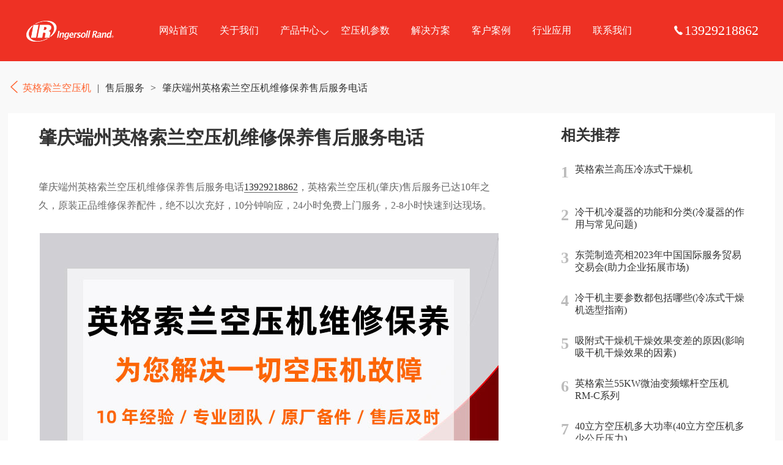

--- FILE ---
content_type: text/html; charset=UTF-8
request_url: https://www.kongyaji4s.com/691.html
body_size: 4423
content:
<!DOCTYPE html>
<html>
<head>
<meta http-equiv="Content-Type" content="text/html; charset=utf-8" />
<meta name="viewport" content="width=device-width, initial-scale=1, minimum-scale=1, maximum-scale=1, user-scalable=no">
<meta name="applicable-device" content="pc,mobile" />
<meta http-equiv="Cache-Control" content="no-transform" />
<meta name="renderer" content="webkit"/>
<title>肇庆端州英格索兰空压机维修保养售后服务电话(快速免费到达现场)</title>
<meta name="keywords" content="肇庆英格索兰空压机维修,肇庆英格索兰空压机保养,肇庆端州英格索兰空压机维修保养售后服务电话" />
<meta name="description" content="肇庆端州英格索兰空压机维修保养售后服务电话13929218862,英格索兰空压机(肇庆)代理商已达10年之久,原装正品维修保养配件,绝不以次充好,10分钟响应,24小时免费上门服务,2-8小时快速到达现场。" />
<link rel="shortcut icon" href="https://www.kongyaji4s.com/favicon.ico" type="image/x-icon"/>
<link href="https://img.kongyaji4s.com/css/animate.min.css" rel="stylesheet" type="text/css" />
<link href="https://img.kongyaji4s.com/css/iconfont.css" rel="stylesheet" type="text/css" /> 
<link href="https://img.kongyaji4s.com/css/common.css" rel="stylesheet" type="text/css" /> 
<link href="https://img.kongyaji4s.com/css/style.css" rel="stylesheet" type="text/css" />
<link href="https://img.kongyaji4s.com/css/product.css" rel="stylesheet" type="text/css" />
<link href="https://img.kongyaji4s.com/css/slick.css" rel="stylesheet" type="text/css" />
<script type="text/javascript" src="https://img.kongyaji4s.com/js/jquery-1.10.2.min.js"></script>
<script type="text/javascript" src="https://img.kongyaji4s.com/js/flexible.js"></script>
<script type="text/javascript" src="https://img.kongyaji4s.com/js/wow.min.js"></script>
<script type="text/javascript" src="https://img.kongyaji4s.com/js/slick.min.js"></script>
</head>
<body>
<!-- 头部 -->
<header class="headerbg header">
	<div class="inner w1800">
		<div class="logo"><a href="https://www.kongyaji4s.com" style="background-image:url(https://img.kongyaji4s.com/logo.png);" title="英格索兰空压机">英格索兰空压机</a></div>
		<div class="menucion"><img src="https://img.kongyaji4s.com/menucion.png"><img src="https://img.kongyaji4s.com/close.png"></div>
		<div class="navbg">
			<div class="nav"><ul id="nav" class="menu container"><li><a href="https://www.kongyaji4s.com/">网站首页</a></li>
<li><a href="https://www.kongyaji4s.com/about/">关于我们</a></li>
<li><a href="https://www.kongyaji4s.com/product/">产品中心</a>
<ul class="sub-menu">
	<li><a href="https://www.kongyaji4s.com/bianpinkongyaji/">变频空压机</a></li>
	<li><a href="https://www.kongyaji4s.com/weiyoukongyaji/">微油空压机</a></li>
	<li><a href="https://www.kongyaji4s.com/wuyoukongyaji/">无油空压机</a></li>
	<li><a href="https://www.kongyaji4s.com/yongcibianpinkongyaji/">永磁变频空压机</a></li>
	<li><a href="https://www.kongyaji4s.com/liangjiyasuokongyaji/">两级压缩空压机</a></li>
	<li><a href="https://www.kongyaji4s.com/woxuankongyaji/">涡旋空压机</a></li>
	<li><a href="https://www.kongyaji4s.com/kongyajihouchuli/">后处理设备</a></li>
	<li><a href="https://www.kongyaji4s.com/kongyajipeijian/">空压机配件</a></li>
	<li><a href="https://www.kongyaji4s.com/zhenkongbeng/">真空泵</a></li>
</ul>
</li>
<li><a href="https://www.kongyaji4s.com/kongyajixinghao/">空压机参数</a></li>
<li><a href="https://www.kongyaji4s.com/jiejuefangan/">解决方案</a></li>
<li><a href="https://www.kongyaji4s.com/case/">客户案例</a></li>
<li><a href="https://www.kongyaji4s.com/industry/">行业应用</a></li>
<li><a href="https://www.kongyaji4s.com/contact/">联系我们</a></li>
</ul></div>		</div>
		<div class="onpcnav"><i class="iconfont icondianhua3"></i>13929218862</div>
	</div>
</header>
<div class="intopheight rentopheight"></div>
<!-- 内容 -->
<div class="container newbox" style="background-color: #f9f9f9;">
<!-- 导航  -->
	<div class="w1800 pt30 pb30 position">
		<b><a href="https://www.kongyaji4s.com"><i class="iconfont iconarrow-right1"></i> 英格索兰空压机</a><span>|</span></b><a href="https://www.kongyaji4s.com/aftermarket/">售后服务</a><span>></span>肇庆端州英格索兰空压机维修保养售后服务电话	</div>
<!-- 内容 -->
	<div class="w1800 clearfix newshow">
		<div class="new-fl">
<!-- 新闻详情页 -->
			<div class="new-show">
				<h1>肇庆端州英格索兰空压机维修保养售后服务电话</h1>
				<div class="item-con pt30">
					<p>肇庆端州英格索兰空压机维修保养售后服务电话<a rel="nofollow" href="tel:13929218862">13929218862</a>，英格索兰空压机(肇庆)售后服务已达10年之久，原装正品维修保养配件，绝不以次充好，10分钟响应，24小时免费上门服务，2-8小时快速到达现场。</p>
<p><img class="aligncenter" src="https://www.kongyaji4s.com/img/wzby.jpg" alt="肇庆端州英格索兰空压机维修保养售后服务电话" width="750" height="465" /></p>
<p><strong>英格索兰空压机常见故障现象：</strong></p>
<p>1、排气口含油量高；</p>
<p>2、皮带传动方式的机型皮带打滑；</p>
<p>3、空压机故障无法开机；</p>
<p>4、控制面板故障无法使用；</p>
<p>5、启动器线圈故障不能启动；</p>
<p>6、空压机出现缺相现象；</p>
<p>7、主机不能启动卡死；</p>
<p>8、排气含油量高；</p>
<p>9、冷却器堵塞；</p>
<p>10、空压机电压太高无法开机；</p>
<p>……</p>
<p><img class="aligncenter" src="https://www.kongyaji4s.com/img/wzby1.jpg" alt="肇庆端州英格索兰空压机维修保养售后服务电话" width="750" height="465" /></p>
<p><strong>英格索兰空压机维修保养：</strong></p>
<p>英格索兰空压机主打产品为微油螺杆空压机（<a href="https://www.kongyaji4s.com/ingersollrand/rmckongyaji">RM-C系列</a>、<a href="https://www.kongyaji4s.com/ingersollrand/rmkongyaji">RM系列</a>、<a href="https://www.kongyaji4s.com/ingersollrand/rskongyaji">RS系列</a>、<a href="https://www.kongyaji4s.com/ingersollrand/rkongyaji">R系列</a>等）、无油空压机（<a href="https://www.kongyaji4s.com/ingersollrand/ekongyaji">E系列</a>、<a href="https://www.kongyaji4s.com/ingersollrand/nirvanakongyaji">Nirvana系列</a>、<a href="https://www.kongyaji4s.com/ingersollrand/sierrakongyaji">Sierra系列</a>、<a href="https://www.kongyaji4s.com/ingersollrand/wekongyaji">WE系列</a>、<a href="https://www.kongyaji4s.com/ingersollrand/wkongyaji">W系列</a>等）、移动空压机以及离心空压机等、不管您的设备遇到什么问题交给我们，我们专注于英格索兰空压机的维修保养、配件销售等服务，为您解决使用过程中遇到的一切问题，费用合理快速响应。</p>
<p><strong>英格索兰空压机常见售后问题：</strong></p>
<p>1、英格索兰空压机配件件号是什么：英格索兰每一台空压机出厂其所使用的配件都有一个由十位数字组成的件号，在购买配件是可以直接根据件号进行购买即可。</p>
<p>2、英格索兰空压机润滑油如何选择：选择润滑油需要确定是喷油空压机还是无油空压机，无油空压机需要购买无油空压机专用油，喷油空压机润滑油一般根据预算选择适合自己的如矿物、半合成、全合成润滑油。</p>
<p>更多英格索兰空压机故障问题，请电话咨询我们……</p>
<p><strong>扩展阅读：</strong></p>
<p>端州区，隶属广东省肇庆市，位于广东省中部偏西，西江中下游北岸，属于珠江三角洲经济区范围，是肇庆市政治、经济、文化中心。地势北高南低，北部是构造剥蚀山地为主，南临西江，北靠北岭山，东邻湖山和肇庆市湖区，西与高要区小湘镇接壤，总面积154平方千米。截至2021年10月，端州区下辖4个街道。</p>
<p>端州区有2000多年的建城史，隋开皇九年（589年）置端州，为州治所在地。1988年3月，肇庆实行市管县新体制，撤销肇庆地区，设立肇庆市，原肇庆市改为端州区。端州区是国家级历史文化名城、国家园林城市，境内星湖风景名胜区为全国首批“全国十大文明景区示范点”。</p>
<p>2021年，端州区地区生产总值477.27亿元，比上年增长7.9%。di一产业增加值0.2亿元，第二产业增加值144.62亿元。第三产业增加值332.45亿元，三次产业结构比重为0.04:30.3:69.66。</p>
				</div>
			</div>
		</div>
		<div class="new-fr">
	<div class="new-top">
		<div class="new-title"><h2>相关推荐</h2></div>
		<ul>
			<li><a target="_blank" href="https://www.kongyaji4s.com/2653.html"><div class="item-num">1</div><div class="item-con"><h3>英格索兰高压冷冻式干燥机</h3></div></a></li>
			<li><a target="_blank" href="https://www.kongyaji4s.com/3168.html"><div class="item-num">2</div><div class="item-con"><h3>冷干机冷凝器的功能和分类(冷凝器的作用与常见问题)</h3></div></a></li>
			<li><a target="_blank" href="https://www.kongyaji4s.com/2988.html"><div class="item-num">3</div><div class="item-con"><h3>东莞制造亮相2023年中国国际服务贸易交易会(助力企业拓展市场)</h3></div></a></li>
			<li><a target="_blank" href="https://www.kongyaji4s.com/3145.html"><div class="item-num">4</div><div class="item-con"><h3>冷干机主要参数都包括哪些(冷冻式干燥机选型指南)</h3></div></a></li>
			<li><a target="_blank" href="https://www.kongyaji4s.com/3213.html"><div class="item-num">5</div><div class="item-con"><h3>吸附式干燥机干燥效果变差的原因(影响吸干机干燥效果的因素)</h3></div></a></li>
			<li><a target="_blank" href="https://www.kongyaji4s.com/2612.html"><div class="item-num">6</div><div class="item-con"><h3>英格索兰55KW微油变频螺杆空压机RM-C系列</h3></div></a></li>
			<li><a target="_blank" href="https://www.kongyaji4s.com/1216.html"><div class="item-num">7</div><div class="item-con"><h3>40立方空压机多大功率(40立方空压机多少公斤压力)</h3></div></a></li>
			<li><a target="_blank" href="https://www.kongyaji4s.com/2845.html"><div class="item-num">8</div><div class="item-con"><h3>英格索兰助力企业客户获得一级能效压缩空气站认证</h3></div></a></li>
		</ul>
	</div>
</div>	</div>
</div>
<div class="quyu">
	<div class="w1800"><strong>服务区域：</strong><a href="https://www.kongyaji4s.com/guangzhouingersollrandkongyaji/" target="_blank">广州</a><a href="https://www.kongyaji4s.com/shenzheningersollrandkongyaji/" target="_blank">深圳</a><a href="https://www.kongyaji4s.com/zhuhaiingersollrandkongyaji/" target="_blank">珠海</a><a href="https://www.kongyaji4s.com/dongguaningersollrandkongyaji/" target="_blank">东莞</a><a href="https://www.kongyaji4s.com/foshaningersollrandkongyaji/" target="_blank">佛山</a><a href="https://www.kongyaji4s.com/zhongshaningersollrandkongyaji/" target="_blank">中山</a><a href="https://www.kongyaji4s.com/huizhouingersollrandkongyaji/" target="_blank">惠州</a><a href="https://www.kongyaji4s.com/shantouingersollrandkongyaji/" target="_blank">汕头</a><a href="https://www.kongyaji4s.com/jiangmeningersollrandkongyaji/" target="_blank">江门</a><a href="https://www.kongyaji4s.com/maomingingersollrandkongyaji/" target="_blank">茂名</a><a href="https://www.kongyaji4s.com/zhaoqingingersollrandkongyaji/" target="_blank">肇庆</a><a href="https://www.kongyaji4s.com/zhanjiangingersollrandkongyaji/" target="_blank">湛江</a><a href="https://www.kongyaji4s.com/meizhouingersollrandkongyaji/" target="_blank">梅州</a><a href="https://www.kongyaji4s.com/shanweiingersollrandkongyaji/" target="_blank">汕尾</a><a href="https://www.kongyaji4s.com/heyuaningersollrandkongyaji/" target="_blank">河源</a><a href="https://www.kongyaji4s.com/qingyuaningersollrandkongyaji/" target="_blank">清远</a><a href="https://www.kongyaji4s.com/shaoguaningersollrandkongyaji/" target="_blank">韶关</a><a href="https://www.kongyaji4s.com/jieyangingersollrandkongyaji/" target="_blank">揭阳</a><a href="https://www.kongyaji4s.com/yangjiangingersollrandkongyaji/" target="_blank">阳江</a><a href="https://www.kongyaji4s.com/chaozhouingersollrandkongyaji/" target="_blank">潮州</a><a href="https://www.kongyaji4s.com/yunfuingersollrandkongyaji/" target="_blank">云浮</a></div>
</div><div class="footer">
	<div class="touchfooter">
		<div class="one-touch clear-fix"><a rel="nofollow" href="tel:13929218862"><i class="iconfont icondianhua3"></i><br/><span>电话</span></a><a rel="nofollow" href="https://www.kongyaji4s.com/contact/"><i class="iconfont icondizhi"></i><br/><span>位置</span></a><a rel="nofollow" href="https://www.kongyaji4s.com/product/"><i class="iconfont iconchanpin3"></i><br/><span>产品</span></a></div>
	</div>
	<div class="w1800 footer-copyright" align="center">
		<div class="footer-copyright-fl"><p><span>Copyright © 2014 - 2025 www.kongyaji4s.com</span><script type="text/javascript">a("f");</script><span>&nbsp;气胜智能装备（深圳）有限公司版权所有&nbsp;&nbsp;&nbsp;&nbsp;<span><a href="https://beian.miit.gov.cn/#/Integrated/index" rel="nofollow" target="_blank">粤ICP备2021072975号</a>&nbsp;&nbsp;&nbsp;<img src="https://kongyaji4s-1308415379.cos.ap-guangzhou.myqcloud.com/uploads/beiantubiao.png"class="w-full" style="width: 16px;"> <a class="text-[#749AE3]" href="https://beian.mps.gov.cn/#/query/webSearch?code=44030002002824" rel="nofollow" target="_blank" data-v-644aa589>粤公网安备44030002002824</a></span></span></p></div>
</div>
</div>
<script>
(function(){
    var bp = document.createElement('script');
    var curProtocol = window.location.protocol.split(':')[0];
    if (curProtocol === 'https') {
        bp.src = 'https://zz.bdstatic.com/linksubmit/push.js';
    }
    else {
        bp.src = 'http://push.zhanzhang.baidu.com/push.js';
    }
    var s = document.getElementsByTagName("script")[0];
    s.parentNode.insertBefore(bp, s);
})();
</script>
<script>
  new WOW().init();
</script>
<script type="text/javascript" src="https://img.kongyaji4s.com/js/common.js"></script>
</body>
</html>

--- FILE ---
content_type: text/css
request_url: https://img.kongyaji4s.com/css/iconfont.css
body_size: 19083
content:
@font-face {
  font-family: "iconfont";
  src: url('iconfont2.woff') format('woff'),
       url('iconfont.woff') format('woff'),
       url('iconfont.ttf') format('truetype');
}

.iconfont {
  font-family: "iconfont" !important;
  font-size: 20px;
  font-style: normal;
  -webkit-font-smoothing: antialiased;
  -moz-osx-font-smoothing: grayscale;
}

.iconarrow-right1:before {
  content: "\e6ea";
}

.icondianhua4:before {
  content: "\e6e8";
}

.iconchengshiyunying-hezuoyoushi2:before {
  content: "\e6e1";
}

.iconchengshiyunying-hezuoyoushi4:before {
  content: "\e6e2";
}

.iconchengshiyunying-hezuoyoushi1:before {
  content: "\e6e5";
}

.iconchengshiyunying-hezuoyoushi3:before {
  content: "\e6e6";
}

.iconguanyuqiyoutong:before {
  content: "\e6e7";
}

.iconanlifaguizhidu:before {
  content: "\e6e0";
}

.iconfazhanyuanjing-:before {
  content: "\e6d5";
}

.iconyunying3:before {
  content: "\e75d";
}

.iconshehui:before {
  content: "\e6d6";
}

.iconxinwen:before {
  content: "\e6d8";
}

.iconfuwubaoshezhi:before {
  content: "\e6da";
}

.icondailishang:before {
  content: "\e6db";
}

.iconzixun5:before {
  content: "\e6dc";
}

.iconjieshao:before {
  content: "\e6dd";
}

.iconmac:before {
  content: "\e6b6";
}

.iconweibo1:before {
  content: "\e6e4";
}

.icontwiiterico:before {
  content: "\e6b8";
}

.iconshiliangzhinengduixiang:before {
  content: "\e6b9";
}

.iconarrow-down:before {
  content: "\e6bc";
}

.iconshubiao:before {
  content: "\e6bd";
}

.iconfangdajing:before {
  content: "\e6c1";
}

.iconIN:before {
  content: "\e6c2";
}

.iconwindowsc:before {
  content: "\e6c3";
}

.icontubiaozhizuomoban:before {
  content: "\e6c5";
}

.iconanzhuo:before {
  content: "\e6c7";
}

.iconyouxiang:before {
  content: "\e6c9";
}

.iconyoutube:before {
  content: "\e727";
}

.iconzhuce:before {
  content: "\e888";
}

.iconcaidan1:before {
  content: "\e6ca";
}

.iconjiantou-copy1:before {
  content: "\e930";
}

.icondenglu1:before {
  content: "\e6cc";
}

.iconyingyong1:before {
  content: "\ec27";
}

.iconbofang1:before {
  content: "\eea1";
}

.icondizhi2:before {
  content: "\e6cd";
}

.iconxiazai2:before {
  content: "\e703";
}

.iconguanbi:before {
  content: "\e6ce";
}

.iconguangbo:before {
  content: "\e6b5";
}

.iconfuwu:before {
  content: "\e6fa";
}

.iconcuxiao:before {
  content: "\e7c4";
}

.iconxiaoshouxiaozhulim:before {
  content: "\eb5e";
}

.iconwodeziyuanbao:before {
  content: "\e6b0";
}

.iconfenpeiziyuanbao:before {
  content: "\e6b3";
}

.iconliuyan:before {
  content: "\e693";
}

.iconpingtaiguanli:before {
  content: "\e68d";
}

.iconzixun4:before {
  content: "\e68e";
}

.iconguanjiancipaimingpaiming:before {
  content: "\e697";
}

.iconguanli:before {
  content: "\e69a";
}

.icontuku:before {
  content: "\e6a1";
}

.iconchanpinguanli:before {
  content: "\e6a4";
}

.iconziyuan:before {
  content: "\e6a5";
}

.iconjibenxinxi:before {
  content: "\e9dd";
}

.iconchanpin3:before {
  content: "\e6a6";
}

.iconjichu-gongzuotai:before {
  content: "\e71e";
}

.iconyumingshezhi:before {
  content: "\e6a8";
}

.icontianjiachanpin:before {
  content: "\e6c8";
}

.iconsucai:before {
  content: "\e6a9";
}

.iconguanjianci:before {
  content: "\e6aa";
}

.iconliuyan1:before {
  content: "\e6ac";
}

.iconshangqingyuce:before {
  content: "\e808";
}

.iconxinjian:before {
  content: "\e6df";
}

.iconbaobiao:before {
  content: "\e75c";
}

.iconshouyeshezhi:before {
  content: "\e8d7";
}

.iconlianmengjinpu:before {
  content: "\e7c0";
}

.iconguanjiancibuju:before {
  content: "\e7c1";
}

.iconbaidutuisong:before {
  content: "\e7c2";
}

.iconbaiduyanzheng:before {
  content: "\e7c3";
}

.iconxinwenguanli:before {
  content: "\e6ad";
}

.iconwangyeicon:before {
  content: "\e6af";
}

.iconzhanghu:before {
  content: "\e68a";
}

.iconxuanze:before {
  content: "\ea53";
}

.icontikuanjilu:before {
  content: "\e68b";
}

.iconzhanghu1:before {
  content: "\e68c";
}

.iconqianbao:before {
  content: "\e689";
}

.iconbrand:before {
  content: "\e677";
}

.iconpaidan:before {
  content: "\e67d";
}

.iconrenke:before {
  content: "\e67f";
}

.iconmenu-team:before {
  content: "\e680";
}

.iconruanjian1:before {
  content: "\e681";
}

.iconfalvfagui:before {
  content: "\e692";
}

.iconjianzhu1:before {
  content: "\e6c6";
}

.iconpeixun1:before {
  content: "\e682";
}

.iconliuliang:before {
  content: "\e684";
}

.icondanxuankuangxuanzhong:before {
  content: "\e6f4";
}

.icondanxuankuang:before {
  content: "\e7d4";
}

.iconxiugai:before {
  content: "\e671";
}

.iconguanbianniu:before {
  content: "\e66f";
}

.icondanseshixintubiao-:before {
  content: "\e670";
}

.iconzhifubao:before {
  content: "\e66c";
}

.iconweixinzhifu:before {
  content: "\e66d";
}

.iconxiazai1:before {
  content: "\e66a";
}

.iconshouye:before {
  content: "\e66b";
}

.iconshangbiaofenleibiao:before {
  content: "\e75b";
}

.iconshouye1:before {
  content: "\e65e";
}

.iconyijianfankui:before {
  content: "\e65f";
}

.icondianhua3:before {
  content: "\e663";
}

.iconzixun3:before {
  content: "\e698";
}

.icondianzan_kongxin1:before {
  content: "\e699";
}

.iconyingyong:before {
  content: "\e69b";
}

.iconshenqing:before {
  content: "\e69e";
}

.icondianzan_shixin1:before {
  content: "\e6a0";
}

.iconshuaxin1:before {
  content: "\e664";
}

.iconxiaoshou2:before {
  content: "\e67b";
}

.iconxiaoshou11:before {
  content: "\e654";
}

.iconchanpin2:before {
  content: "\ec17";
}

.icongouwu-selected:before {
  content: "\e655";
}

.iconyingxiao1:before {
  content: "\e657";
}

.iconyingxiao11:before {
  content: "\e67a";
}

.iconmendian:before {
  content: "\e65b";
}

.iconyewu:before {
  content: "\e65d";
}

.iconxie:before {
  content: "\e744";
}

.iconxiangbao1:before {
  content: "\e75a";
}

.iconxiangsu:before {
  content: "\e788";
}

.iconyejin:before {
  content: "\e78a";
}

.iconyuanqijian:before {
  content: "\e790";
}

.iconyinshua:before {
  content: "\e791";
}

.iconbaozhuang1:before {
  content: "\e792";
}

.iconzhaoming:before {
  content: "\e793";
}

.iconzhiye:before {
  content: "\e794";
}

.iconanfang2:before {
  content: "\e795";
}

.icondaili:before {
  content: "\e796";
}

.iconershou:before {
  content: "\e797";
}

.iconfushi:before {
  content: "\e798";
}

.icondiangong1:before {
  content: "\e79a";
}

.iconfanghu:before {
  content: "\e79b";
}

.iconyiqi:before {
  content: "\e79c";
}

.iconbaihuo:before {
  content: "\e79d";
}

.iconhuwai:before {
  content: "\e79e";
}

.iconbangong:before {
  content: "\e79f";
}

.icongangtie1:before {
  content: "\e7a0";
}

.iconfangzhi:before {
  content: "\e7a1";
}

.iconhuagong1:before {
  content: "\e7a2";
}

.iconhuaxuepin:before {
  content: "\e7a3";
}

.iconhezuo1:before {
  content: "\e7a5";
}

.iconhuanbao1:before {
  content: "\e7a6";
}

.iconjiagong:before {
  content: "\e7a7";
}

.iconjichuang:before {
  content: "\e7a8";
}

.iconjixie1:before {
  content: "\e7a9";
}

.iconguangdian:before {
  content: "\e7aa";
}

.iconjiadian2:before {
  content: "\e7ab";
}

.iconjiancai1:before {
  content: "\e7ac";
}

.iconmuying1:before {
  content: "\e7ad";
}

.iconlipin:before {
  content: "\e7ae";
}

.iconjiaotong1:before {
  content: "\e7af";
}

.iconjiafang:before {
  content: "\e7b1";
}

.iconneiyi:before {
  content: "\e7b2";
}

.iconnanzhuang:before {
  content: "\e7b3";
}

.iconnongye2:before {
  content: "\e7b4";
}

.iconnvzhuang:before {
  content: "\e7b5";
}

.iconqiche:before {
  content: "\e7b6";
}

.iconrihua:before {
  content: "\e7b8";
}

.iconshangwu:before {
  content: "\e7b9";
}

.iconqimo:before {
  content: "\e7ba";
}

.iconnengyuan:before {
  content: "\e7bb";
}

.iconshuma:before {
  content: "\e7bc";
}

.iconwanju:before {
  content: "\e7bd";
}

.icontongzhuang:before {
  content: "\e7be";
}

.iconwujin2:before {
  content: "\e7bf";
}

.iconin:before {
  content: "\e652";
}

.iconweibo:before {
  content: "\e653";
}

.iconiconset0291:before {
  content: "\e6bf";
}

.iconxiazai:before {
  content: "\e65a";
}

.iconshangjia:before {
  content: "\e673";
}

.iconxialakuangjihuashu:before {
  content: "\e6d9";
}

.iconzixun1:before {
  content: "\e660";
}

.iconshangpin:before {
  content: "\e674";
}

.iconcaigou:before {
  content: "\e676";
}

.iconzhuanjia:before {
  content: "\e661";
}

.iconchuangyeyuzhichang:before {
  content: "\e66e";
}

.iconzhuanjia1:before {
  content: "\e665";
}

.icondiqu:before {
  content: "\e7b0";
}

.iconzixun2:before {
  content: "\e678";
}

.iconguquantourongzi:before {
  content: "\e67e";
}

.iconshuifeijiaokuan:before {
  content: "\e8fe";
}

.icontuijian:before {
  content: "\e685";
}

.icondianpu:before {
  content: "\e6c0";
}

.iconshoujihao:before {
  content: "\e6e9";
}

.iconzixun-dianji:before {
  content: "\e694";
}

.iconhuizhanzhongxin:before {
  content: "\e69c";
}

.icontuijian2:before {
  content: "\e69d";
}

.iconfanhui1:before {
  content: "\e6a2";
}

.iconxingtaiduICON_sousuo--:before {
  content: "\e6a3";
}

.iconshuliangkaohedianshuguanli:before {
  content: "\e6a7";
}

.iconwangdianicon:before {
  content: "\e6d7";
}

.iconyulan:before {
  content: "\e6ae";
}

.iconguimozhibiao:before {
  content: "\e6b7";
}

.iconxinyongqiahuankuan:before {
  content: "\e6ba";
}

.iconpinggu:before {
  content: "\e6bb";
}

.iconshijian:before {
  content: "\e6c4";
}

.icontuoguan:before {
  content: "\e8bc";
}

.icondagou:before {
  content: "\e6cf";
}

.iconxingming1:before {
  content: "\e6d0";
}

.iconchicun:before {
  content: "\e6de";
}

.icontiaochabaogaoguanli:before {
  content: "\e863";
}

.icondisanfangdiandang:before {
  content: "\e6fb";
}

.iconC-woyaodaikuan:before {
  content: "\e6ff";
}

.iconzhiyadaikuan:before {
  content: "\e7b7";
}

.iconjindu:before {
  content: "\e799";
}

.iconhangye_:before {
  content: "\e702";
}

.icontuijian1:before {
  content: "\e789";
}

.iconchuangxinchuangye:before {
  content: "\e711";
}

.iconxiangmu-:before {
  content: "\e712";
}

.iconxiangsitimu:before {
  content: "\e7a4";
}

.iconkuaixunicon:before {
  content: "\e715";
}

.iconkefu:before {
  content: "\e71f";
}

.icontourongzi:before {
  content: "\e720";
}

.iconjiejuefangan:before {
  content: "\e733";
}

.iconquanweipinpai:before {
  content: "\e734";
}

.iconzhuanjiatuandui:before {
  content: "\e735";
}

.icondingzhifuwu:before {
  content: "\e736";
}

.iconjingyanfengfu:before {
  content: "\e737";
}

.iconchuangjianzuzhi:before {
  content: "\e738";
}

.iconjiaruzuzhi:before {
  content: "\e739";
}

.iconredianshangji:before {
  content: "\e73a";
}

.iconmingqidongtai:before {
  content: "\e73b";
}

.iconhangyezixun:before {
  content: "\e73c";
}

.iconkejiqianyan:before {
  content: "\e73d";
}

.iconchuangyehuodong:before {
  content: "\e73e";
}

.icongongsizhuce:before {
  content: "\e73f";
}

.iconrenshishebao:before {
  content: "\e740";
}

.iconcaishuizhishi:before {
  content: "\e741";
}

.iconzhishichanquan:before {
  content: "\e742";
}

.iconguquanjili:before {
  content: "\e745";
}

.iconzhengcefalv:before {
  content: "\e746";
}

.iconchuangyexuzhi:before {
  content: "\e747";
}

.iconguquanjili1:before {
  content: "\e748";
}

.iconyunyingguanli:before {
  content: "\e749";
}

.icontuanduilingdao:before {
  content: "\e74a";
}

.iconchanpinyunying:before {
  content: "\e74b";
}

.iconxiaoshoushichang:before {
  content: "\e74c";
}

.iconyingxiaotuiguang:before {
  content: "\e74d";
}

.iconqiyecaishui:before {
  content: "\e74e";
}

.iconzaixianketang:before {
  content: "\e74f";
}

.iconzhishibaike:before {
  content: "\e750";
}

.iconchuangyerenwu:before {
  content: "\e751";
}

.iconchenggongjingdian:before {
  content: "\e752";
}

.iconrenshengganwu:before {
  content: "\e753";
}

.iconshibaijiaoxun:before {
  content: "\e754";
}

.iconqingnianchuangye:before {
  content: "\e755";
}

.icondianpingfenxi:before {
  content: "\e756";
}

.icon1:before {
  content: "\e757";
}

.iconfanhui:before {
  content: "\e64f";
}

.iconshangchuan-tianchong:before {
  content: "\e669";
}

.iconquxiao:before {
  content: "\e759";
}

.iconwujin:before {
  content: "\e686";
}

.iconjinronglicai:before {
  content: "\e61f";
}

.icongongsi:before {
  content: "\e622";
}

.iconleixing:before {
  content: "\e7e3";
}

.icongengduo1:before {
  content: "\e651";
}

.iconyingxiao:before {
  content: "\e601";
}

.iconpingjunzheherenli:before {
  content: "\e6ab";
}

.iconliebiao:before {
  content: "\e63f";
}

.iconwenjian:before {
  content: "\e666";
}

.icondianhua1:before {
  content: "\e646";
}

.iconweixin1:before {
  content: "\e62b";
}

.iconguaqiangzhuangshihuazihua:before {
  content: "\e63d";
}

.icondianziyouxiang:before {
  content: "\e633";
}

.icontuiguang:before {
  content: "\e61e";
}

.iconhezuo:before {
  content: "\ece3";
}

.iconbaike:before {
  content: "\e675";
}

.icondiangongdianqi:before {
  content: "\e62a";
}

.iconjianli-xuanzhong:before {
  content: "\e61b";
}

.iconliuyan-:before {
  content: "\e631";
}

.iconshouye-weixuanzhong:before {
  content: "\e63e";
}

.iconzihuazhuanke:before {
  content: "\e600";
}

.iconqiye:before {
  content: "\e6b4";
}

.iconjiancai:before {
  content: "\e62f";
}

.iconchanpin1:before {
  content: "\e636";
}

.iconshangchuan1:before {
  content: "\e620";
}

.iconlvyouchengshijianzhucity-fothe_Budd:before {
  content: "\e607";
}

.iconzaixiankefu:before {
  content: "\e69f";
}

.icondiangong:before {
  content: "\e6f0";
}

.iconwenzhang:before {
  content: "\e623";
}

.iconyunying:before {
  content: "\e613";
}

.iconyunying2:before {
  content: "\e61c";
}

.iconyou-tube:before {
  content: "\e662";
}

.icon9:before {
  content: "\e64e";
}

.iconnongye1:before {
  content: "\e6e3";
}

.iconcuo:before {
  content: "\e621";
}

.iconhangzheng:before {
  content: "\e722";
}

.iconyanzhengma:before {
  content: "\e625";
}

.iconpc-icon_mianfeizhuce:before {
  content: "\e63a";
}

.iconyunying1:before {
  content: "\e615";
}

.iconrenshidangan:before {
  content: "\e645";
}

.iconcaiwu:before {
  content: "\e719";
}

.icon--:before {
  content: "\e605";
}

.iconid:before {
  content: "\e642";
}

.iconjiashiyuandangan-zhiwei:before {
  content: "\e626";
}

.iconhuagong:before {
  content: "\e647";
}

.iconyinshuapinmobanpeizhi:before {
  content: "\e6d3";
}

.iconicon_xiangxiajiantou:before {
  content: "\e64d";
}

.icongongwenbao:before {
  content: "\e608";
}

.iconxinlang:before {
  content: "\e60b";
}

.iconjiadian1:before {
  content: "\e648";
}

.iconmuying:before {
  content: "\e649";
}

.iconzhaomuyeicon_huabanfuben:before {
  content: "\e6b1";
}

.iconjixie:before {
  content: "\e603";
}

.iconchangyongtubiao-xianxingdaochu-zhuanqu-:before {
  content: "\e718";
}

.iconzuixin:before {
  content: "\e617";
}

.iconyuanquan0:before {
  content: "\e728";
}

.icondianhua2:before {
  content: "\e64b";
}

.iconfuwuyuan:before {
  content: "\e83b";
}

.iconfacebook:before {
  content: "\e60e";
}

.iconhuo:before {
  content: "\e687";
}

.iconanfang:before {
  content: "\e63c";
}

.iconjiaoseziliaoleixing:before {
  content: "\e658";
}

.iconzhaoming1:before {
  content: "\e64a";
}

.icongangwei:before {
  content: "\e6b2";
}

.iconsheji:before {
  content: "\e758";
}

.iconhuanbao:before {
  content: "\e668";
}

.iconqq1:before {
  content: "\e64c";
}

.iconjishu:before {
  content: "\e61d";
}

.iconbiaoqing:before {
  content: "\e641";
}

.iconzixun:before {
  content: "\e630";
}

.icondizhi:before {
  content: "\e614";
}

.iconzhuanqianbang:before {
  content: "\e688";
}

.iconID_disc:before {
  content: "\e72b";
}

.iconsousuo-:before {
  content: "\e62e";
}

.iconbaojie:before {
  content: "\e60f";
}

.iconchanpin:before {
  content: "\e6d2";
}

.iconxingming:before {
  content: "\e786";
}

.iconmingpian:before {
  content: "\ecd3";
}

.iconrichanggoutong:before {
  content: "\e6eb";
}

.iconwenjianchuanshu:before {
  content: "\e6ec";
}

.iconxiangmugenjin:before {
  content: "\e6ed";
}

.iconanquankekao:before {
  content: "\e6ee";
}

.iconjiandan:before {
  content: "\e6ef";
}

.iconkuaijie1:before {
  content: "\e6f1";
}

.iconshangjituiguang:before {
  content: "\e6f2";
}

.iconbangzhuzhongxin:before {
  content: "\e6f3";
}

.iconzixunlejie:before {
  content: "\e6f6";
}

.iconshipinyanshi:before {
  content: "\e6f7";
}

.iconchanpinwendang:before {
  content: "\e6f8";
}

.iconchangjianwenti:before {
  content: "\e6f9";
}

.iconweixin:before {
  content: "\e6be";
}

.iconiconfontjiantou:before {
  content: "\e619";
}

.iconqq:before {
  content: "\e695";
}

.icontupianyanzhengma:before {
  content: "\e624";
}

.iconxinyong:before {
  content: "\e60a";
}

.iconxiangbao:before {
  content: "\e67c";
}

.iconzulin:before {
  content: "\e604";
}

.iconjiantou-copy:before {
  content: "\e611";
}

.iconarrow_big_left:before {
  content: "\e634";
}

.iconxiaoshou:before {
  content: "\e610";
}

.icongangtie:before {
  content: "\e683";
}

.iconzhaopin:before {
  content: "\e61a";
}

.iconwenti:before {
  content: "\e62c";
}

.icondright:before {
  content: "\e70e";
}

.iconic_login_tel:before {
  content: "\e667";
}

.iconpeizhigongju:before {
  content: "\e627";
}

.iconwenti1:before {
  content: "\e650";
}

.iconxiaoshou1:before {
  content: "\e656";
}

.iconxingxing:before {
  content: "\e717";
}

.iconjiantou:before {
  content: "\e629";
}

.iconsyllabus:before {
  content: "\e640";
}

.iconarrowright:before {
  content: "\e84c";
}

.iconjiaotong:before {
  content: "\e60c";
}

.iconwaimaonengli:before {
  content: "\e6cb";
}

.iconzichandengji:before {
  content: "\e690";
}

.iconnongye:before {
  content: "\e679";
}

.icondenglu:before {
  content: "\e8fc";
}

.icongongxiang-:before {
  content: "\e787";
}

.iconsearch:before {
  content: "\e602";
}

.iconliaotian-copy:before {
  content: "\e637";
}

.iconicon_huaxue:before {
  content: "\e609";
}

.iconcard:before {
  content: "\e635";
}

.iconshuaxin:before {
  content: "\eaff";
}

.iconlingying:before {
  content: "\e691";
}

.iconjiadian:before {
  content: "\e616";
}

.iconshiyouhuagong:before {
  content: "\e628";
}

.iconfuzhuang:before {
  content: "\e6d4";
}

.icongengduo:before {
  content: "\e65c";
}

.iconarrow-right:before {
  content: "\e62d";
}

.iconjiantouyou:before {
  content: "\e672";
}

.icondengji:before {
  content: "\e63b";
}

.iconjiaotongdiandongchexianxing:before {
  content: "\ea3d";
}

.icondizhi1:before {
  content: "\e6d1";
}

.iconduomeiti:before {
  content: "\e639";
}

.icondianhua:before {
  content: "\e958";
}

.iconshangchuan:before {
  content: "\e638";
}

.icontuite:before {
  content: "\e618";
}

.iconbaozhuang:before {
  content: "\e606";
}

.iconduorouzhiwu-danse:before {
  content: "\e60d";
}

.iconzhaopin1:before {
  content: "\e644";
}

.iconcomshangpu:before {
  content: "\e696";
}

.iconkefu3:before {
  content: "\e632";
}

.iconshangpu:before {
  content: "\e68f";
}

.iconwujin1:before {
  content: "\e659";
}

.iconfuzhuang1:before {
  content: "\e643";
}

.iconanfang1:before {
  content: "\e743";
}

.iconruanjianxiazai:before {
  content: "\e612";
}



--- FILE ---
content_type: text/css
request_url: https://img.kongyaji4s.com/css/common.css
body_size: 13492
content:
@charset "utf-8";body {margin:0;padding:0;background:#fff;color:#333;font:"Microsoft YaHei",微软雅黑,黑体,宋体,Microsoft JhengHei,华文细黑,STHeiti,MingLiu;font-size:16px;}
div,form,img,ul,ol,li,dl,dt,dd {margin:0;padding:0;border:0;}
body,img,div,dl,dt,dd,ul,ol,li,h1,h2,h3,h4,h5,h6,strong,b,em,i,pre,code,form,fieldset,legend,input,button,textarea,p,a,blockquote,th,td {margin:0;padding:0;}
h1,h2,h3,h4,h5,h6,b,em,i {font-weight:normal;font-style:normal;}
ul,ol,li {list-style:none;padding:0px;margin:0px;}
img {border:none;vertical-align:middle;max-width:100%;}
select {appearance:none;-moz-appearance:none;-webkit-appearance:none;}
input,textarea,select {border:none;outline:none;}
table {border-spacing:0;border-collapse:collapse;}
html, body {
  position: relative;
  height: 100%;
}
.clearfix:after {content:".";display:block;height:0;clear:both;visibility:hidden;}
.clearfix {*zoom:1;}
a:link,a:visited {color:#333;text-decoration:none;}
a:hover {color:#1f6dea;text-decoration:none;}
a:active {color:#333;text-decoration:none;}
a:focus {outline:none;}
.fl {float:left}
.fr {float:right;}
.text-left{ text-align: left;}
.text-center{ text-align: center;}
.text-right{ text-align: right;}
.color-white{ color: #fff;}
.clear {clear:both;}
.overflow{ overflow: hidden;}
.position-r{ position: relative;}
.w2000{ max-width: 1800px; margin: 0 auto; font-size:18px;}
.w1800{ max-width: 1800px; margin: 0 auto; font-size:16px;}
.w1400 {width:1400px;margin:0 auto;font-size:16px;}
.ww {width:1200px;margin:0 auto;font-size:16px;}
.w750{width:750px;margin:0 auto;font-size:16px;}
.textblack{ color: #2b2e2e;}
.fwb{font-weight: bold;}
.pt100 {padding-top:100px !important;}
.pt90 {padding-top:90px !important;}
.pt80 {padding-top:80px !important;}
.pt70 {padding-top:70px !important;}
.pt60 {padding-top:60px !important;}
.pt50 {padding-top:50px !important;}
.pt40 {padding-top:40px !important;}
.pt30 {padding-top:30px !important;}
.pt20 {padding-top:20px !important;}
.pt10 {padding-top:10px !important;}
.pt5 {padding-top:5px !important;}
.pb100 {padding-bottom:100px !important;}
.pb90 {padding-bottom:90px !important;}
.pb80 {padding-bottom:80px !important;}
.pb70 {padding-bottom:70px !important;}
.pb60 {padding-bottom:60px !important;}
.pb50 {padding-bottom:50px !important;}
.pb40 {padding-bottom:40px !important;}
.pb30 {padding-bottom:30px !important;}
.pb20 {padding-bottom:20px !important;}
.pb10 {padding-bottom:10px !important;}
.pb5 {padding-bottom:5px !important;}
.pl100 {padding-left:100px !important;}
.pl90 {padding-left:90px !important;}
.pl80 {padding-left:80px !important;}
.pl70 {padding-left:70px !important;}
.pl60 {padding-left:60px !important;}
.pl50 {padding-left:50px !important;}
.pl40 {padding-left:40px !important;}
.pl30 {padding-left:30px !important;}
.pl20 {padding-left:20px !important;}
.pl10 {padding-left:10px !important;}
.pl5 {padding-left:5px !important;}
.pr100 {padding-right:100px !important;}
.pr90 {padding-right:90px !important;}
.pr80 {padding-right:80px !important;}
.pr70 {padding-right:70px !important;}
.pr60 {padding-right:60px !important;}
.pr50 {padding-right:50px !important;}
.pr40 {padding-right:40px !important;}
.pr30 {padding-right:30px !important;}
.pr20 {padding-right:20px !important;}
.pr10 {padding-right:10px !important;}
.pr5 {padding-right:5px !important;}
.pp100 {padding:100px !important;}
.pp90 {padding:90px !important;}
.pp80 {padding:80px !important;}
.pp70 {padding:70px !important;}
.pp60 {padding:60px !important;}
.pp50 {padding:50px !important;}
.pp40 {padding:40px !important;}
.pp30 {padding:30px !important;}
.pp20 {padding:20px !important;}
.pp10 {padding:10px !important;}
.pp5 {padding:5px !important;}
.mt100 {margin-top:100px !important;}
.mt90 {margin-top:90px !important;}
.mt80 {margin-top:80px !important;}
.mt70 {margin-top:70px !important;}
.mt60 {margin-top:60px !important;}
.mt50 {margin-top:50px !important;}
.mt40 {margin-top:40px !important;}
.mt30 {margin-top:30px !important;}
.mt20 {margin-top:20px !important;}
.mt10 {margin-top:10px !important;}
.mt5 {margin-top:5px !important;}
.mb100 {margin-bottom:100px !important;}
.mb90 {margin-bottom:90px !important;}
.mb80 {margin-bottom:80px !important;}
.mb70 {margin-bottom:70px !important;}
.mb60 {margin-bottom:60px !important;}
.mb50 {margin-bottom:50px !important;}
.mb40 {margin-bottom:40px !important;}
.mb30 {margin-bottom:30px !important;}
.mb20 {margin-bottom:20px !important;}
.mb10 {margin-bottom:10px !important;}
.mb5 {margin-bottom:5px !important;}
.ml100 {margin-left:100px !important;}
.ml90 {margin-left:90px !important;}
.ml80 {margin-left:80px !important;}
.ml70 {margin-left:70px !important;}
.ml60 {margin-left:60px !important;}
.ml50 {margin-left:50px !important;}
.ml40 {margin-left:40px !important;}
.ml30 {margin-left:30px !important;}
.ml20 {margin-left:20px !important;}
.ml10 {margin-left:10px !important;}
.ml5 {margin-left:5px !important;}
.mr100 {margin-right:100px !important;}
.mr90 {margin-right:90px !important;}
.mr80 {margin-right:80px !important;}
.mr70 {margin-right:70px !important;}
.mr60 {margin-right:60px !important;}
.mr50 {margin-right:50px !important;}
.mr40 {margin-right:40px !important;}
.mr30 {margin-right:30px !important;}
.mr20 {margin-right:20px !important;}
.mr10 {margin-right:10px !important;}
.mr5 {margin-right:5px !important;}
.mp100 {margin:100px !important;}
.mp90 {margin:90px !important;}
.mp80 {margin:80px !important;}
.mp70 {margin:70px !important;}
.mp60 {margin:60px !important;}
.mp50 {margin:50px !important;}
.mp40 {margin:40px !important;}
.mp30 {margin:30px !important;}
.mp20 {margin:20px !important;}
.mp10 {margin:10px !important;}
.mp5 {margin:5px !important;}
.fs34 {font-size:34px !important;}
.fs32 {font-size:32px !important;}
.fs30 {font-size:30px !important;}
.fs28 {font-size:28px !important;}
.fs26 {font-size:26px !important;}
.fs24 {font-size:24px !important;}
.fs22 {font-size:22px !important;}
.fs20 {font-size:20px !important;}
.fs18 {font-size:18px !important;}
.fs16 {font-size:16px !important;}
.fs14 {font-size:14px !important;}
.fs12 {font-size:12px !important;}
.lh20 {line-height:20px !important;}
.lh24 {line-height:24px !important;}
.lh28 {line-height:28px !important;}
.lh30 {line-height:30px !important;}
.lh40 {line-height:40px !important;}
.lh50 {line-height:50px !important;}

.animationtime{transition: all 0.5s;}
.centertext{position: absolute;  top: 50%;   left: 50%;   transform: translate(-50%,-50%);  text-align: center; }
.text1 {text-overflow:ellipsis;white-space:nowrap;overflow:hidden;}
.text2 {line-height:20px;overflow:hidden;height:40px;text-overflow:ellipsis;display:-webkit-box;-webkit-box-orient:vertical;-webkit-line-clamp:2;}
.text3 {line-height:20px;overflow:hidden;height:60px;text-overflow:ellipsis;display:-webkit-box;-webkit-box-orient:vertical;-webkit-line-clamp:3;}
@media screen and (max-width:1801px) {.w1800 {width:98%;margin:0 auto;}
}
@media screen and (max-width:1420px) {.w1400 {width:98%;margin:0 auto;}
}
@media screen and (max-width:1220px) {.ww {width:98%;margin:0 auto;}
}
@media screen and (max-width:769px) {
.w1800{ width:95%; margin: 0 auto; font-size:.26rem;}
.w1400 {width:95%;margin:0 auto;font-size:.26rem}
.ww {width:95%;margin:0 auto;font-size:.26rem}
.w750{width:100%;margin:0 auto;font-size:.26rem}
body {font-size:.26rem;}
.pt100 {padding-top:1rem !important;}
.pt90 {padding-top:.9rem !important;}
.pt80 {padding-top:.8rem !important;}
.pt70 {padding-top:.7rem !important;}
.pt60 {padding-top:.6rem !important;}
.pt50 {padding-top:.5rem !important;}
.pt40 {padding-top:.4rem !important;}
.pt30 {padding-top:.3rem !important;}
.pt20 {padding-top:.2rem !important;}
.pt10 {padding-top:.1rem !important;}
.pt5 {padding-top:.05rem !important;}
.pb100 {padding-bottom:1rem !important;}
.pb90 {padding-bottom:.9rem !important;}
.pb80 {padding-bottom:.8rem !important;}
.pb70 {padding-bottom:.7rem !important;}
.pb60 {padding-bottom:.6rem !important;}
.pb50 {padding-bottom:.5rem !important;}
.pb40 {padding-bottom:.4rem !important;}
.pb30 {padding-bottom:.3rem !important;}
.pb20 {padding-bottom:.2rem !important;}
.pb10 {padding-bottom:.1rem !important;}
.pb5 {padding-bottom:.05rem !important;}
.pl100 {padding-left:1rem !important;}
.pl90 {padding-left:.9rem !important;}
.pl80 {padding-left:.8rem !important;}
.pl70 {padding-left:.7rem !important;}
.pl60 {padding-left:.6rem !important;}
.pl50 {padding-left:.5rem !important;}
.pl40 {padding-left:.4rem !important;}
.pl30 {padding-left:.3rem !important;}
.pl20 {padding-left:.2rem !important;}
.pl10 {padding-left:.1rem !important;}
.pl5 {padding-left:.05rem !important;}
.pr100 {padding-right:1rem !important;}
.pr90 {padding-right:.9rem !important;}
.pr80 {padding-right:.8rem !important;}
.pr70 {padding-right:.7rem !important;}
.pr60 {padding-right:.6rem !important;}
.pr50 {padding-right:.5rem !important;}
.pr40 {padding-right:.4rem !important;}
.pr30 {padding-right:.3rem !important;}
.pr20 {padding-right:.2rem !important;}
.pr10 {padding-right:.1rem !important;}
.pr5 {padding-right:.05rem !important;}
.pp100 {padding:1rem !important;}
.pp90 {padding:.9rem !important;}
.pp80 {padding:.8rem !important;}
.pp70 {padding:.7rem !important;}
.pp60 {padding:.6rem !important;}
.pp50 {padding:.5rem !important;}
.pp40 {padding:.4rem !important;}
.pp30 {padding:.3rem !important;}
.pp20 {padding:.2rem !important;}
.pp10 {padding:.1rem !important;}
.pp5 {padding:.05rem !important;}
.mt100 {margin-top:1rem !important;}
.mt90 {margin-top:.9rem !important;}
.mt80 {margin-top:.8rem !important;}
.mt70 {margin-top:.7rem !important;}
.mt60 {margin-top:.6rem !important;}
.mt50 {margin-top:.5rem !important;}
.mt40 {margin-top:.4rem !important;}
.mt30 {margin-top:.3rem !important;}
.mt20 {margin-top:.2rem !important;}
.mt10 {margin-top:.1rem !important;}
.mt5 {margin-top:.05rem !important;}
.mb100 {margin-bottom:1rem !important;}
.mb90 {margin-bottom:.9rem !important;}
.mb80 {margin-bottom:.8rem !important;}
.mb70 {margin-bottom:.7rem !important;}
.mb60 {margin-bottom:.6rem !important;}
.mb50 {margin-bottom:.5rem !important;}
.mb40 {margin-bottom:.4rem !important;}
.mb30 {margin-bottom:.3rem !important;}
.mb20 {margin-bottom:.2rem !important;}
.mb10 {margin-bottom:.1rem !important;}
.mb5 {margin-bottom:.05rem !important;}
.ml100 {margin-left:1rem !important;}
.ml90 {margin-left:.9rem !important;}
.ml80 {margin-left:.8rem !important;}
.ml70 {margin-left:.7rem !important;}
.ml60 {margin-left:.6rem !important;}
.ml50 {margin-left:.5rem !important;}
.ml40 {margin-left:.4rem !important;}
.ml30 {margin-left:.3rem !important;}
.ml20 {margin-left:.2rem !important;}
.ml10 {margin-left:.1rem !important;}
.ml5 {margin-left:.05rem !important;}
.mr100 {margin-right:1rem !important;}
.mr90 {margin-right:.9rem !important;}
.mr80 {margin-right:.8rem !important;}
.mr70 {margin-right:.7rem !important;}
.mr60 {margin-right:.6rem !important;}
.mr50 {margin-right:.5rem !important;}
.mr40 {margin-right:.4rem !important;}
.mr30 {margin-right:.3rem !important;}
.mr20 {margin-right:.2rem !important;}
.mr10 {margin-right:.1rem !important;}
.mr5 {margin-right:.05rem !important;}
.mp100 {margin:1rem !important;}
.mp90 {margin:.9rem !important;}
.mp80 {margin:.8rem !important;}
.mp70 {margin:.7rem !important;}
.mp60 {margin:.6rem !important;}
.mp50 {margin:.5rem !important;}
.mp40 {margin:.4rem !important;}
.mp30 {margin:.3rem !important;}
.mp20 {margin:.2rem !important;}
.mp10 {margin:.1rem !important;}
.mp5 {margin:.05rem !important;}
.fs34 {font-size:.44rem !important;}
.fs32 {font-size:.42rem !important;}
.fs30 {font-size:.4rem !important;}
.fs28 {font-size:.38rem !important;}
.fs26 {font-size:.36rem !important;}
.fs24 {font-size:.34rem !important;}
.fs22 {font-size:.32rem !important;}
.fs20 {font-size:.3rem !important;}
.fs18 {font-size:.28rem !important;}
.fs16 {font-size:.26rem !important;}
.fs14 {font-size:.24rem !important;}
.fs12 {font-size:.22rem !important;}
.lh20 {line-height:.3rem !important;}
.lh24 {line-height:.34rem !important;}
.lh28 {line-height:.38rem !important;}
.lh30 {line-height:.4rem !important;}
.lh40 {line-height:.5rem !important;}
.lh50 {line-height:.6rem !important;}
.text2 {line-height:.4rem;overflow:hidden;height:.8rem;text-overflow:ellipsis;display:-webkit-box;-webkit-box-orient:vertical;-webkit-line-clamp:2;}
.text3 {line-height:.4rem;overflow:hidden;height:1.2rem;text-overflow:ellipsis;display:-webkit-box;-webkit-box-orient:vertical;-webkit-line-clamp:3;}
}


.pages{clear:both;text-align:center; height:auto; overflow:hidden; margin:40px auto 40px; font-family:"宋体";  display:table;}
.pages a:link,.pages a:visited{text-decoration:none; color:#999; padding:10px 16px; margin: 0px 10px; font-size:14px; float:left; border-left:none;}
.pages a:hover{text-decoration:none; background:#1f6dea; color:#FFF; }
.pages .current{background:#1f6dea; color:#FFF; padding:10px 17px; font-size:14px; float:left;}

@media screen and (max-width:769px) {
 .pages{ margin:.4rem auto .4rem; }
.pages a:link,.pages a:visited{ padding:.1rem .16rem; margin: .1rem; font-size:.24rem; }
.pages .current{ padding:.1rem .17rem; margin: .1rem; font-size:.24rem; }
}

--- FILE ---
content_type: text/css
request_url: https://img.kongyaji4s.com/css/style.css
body_size: 38788
content:
@-webkit-keyframes rotation {
  0% {
    transform: rotate(0deg);
  }
  100% {
    transform: rotate(360deg);
  }
}
@keyframes rotation {
  0% {
    transform: rotate(0deg);
  }
  100% {
    transform: rotate(360deg);
  }
}
.intitle h3 {
  font-size: 72px;
  color: #ddd;
  font-weight: bold;
  width: max-content;
}
.intitle h2 {
  font-size: 36px;
  font-weight: bold;
}
.intitle p {
  color: #333;
}
.more1 a {
  display: flex;
  justify-content: space-between;
  color: #F63;
  border: solid 1px #F63;
  width: 160px;
  height: 50px;
  line-height: 50px;
  border-radius: 25px;
  padding: 0 30px;
  box-sizing: border-box;
  font-size: 14px;
  transition: all 0.5s;
}
.more1 a:hover {
  background-color: #F63;
  color: #fff;
}
.rentopheight {
  height: 1rem;
}
/* 头部 */
.header {
  position: relative;
  z-index: 99999999;
}
.header .navbox {
  position: fixed;
  top: 0;
  left: 0;
  right: 0;
  z-index: 98;
  background: #ee3124;
}

/* 关于我们 */
.inabout {
  background: #f6f7f9;
  position: relative;
  overflow: hidden;
}
.inabout .w1800 {
  position: relative;
  z-index: 2;
}
.inabout .about {
  width: 50%;
  padding-top: 80px;
}
.inabout .contact {
  width: 50%;
  padding-top: 30px;
}
.inabout .about .item-con {
  color: #808080;
  line-height: 36px;
}
.inabout .video {
  position: absolute;
  width: 570px;
  top: 200px;
  left: 60%;
  overflow: hidden;
  border-radius: 20px;
}
.inabout .video .item-img {
  position: relative;
  cursor: pointer;
}
.inabout .video .item-img .item-loader {
  width: 48px;
  height: 48px;
  border-radius: 50%;
  display: inline-block;
  border-top: 4px solid #fff;
  border-right: 4px solid transparent;
  -webkit-animation: rotation 1s linear infinite;
  animation: rotation 1s linear infinite;
  position: absolute;
  top: 50%;
  left: 50%;
  transform: translate(-50%, -50%);
}

.inabout .intitle h2 {
    position: relative;
    z-index: 2;
    padding-top: 70px;
}

.inabout .intitle h3 {
    position: absolute;
}

.inabout .parameter {
  width: 60%;
  margin: 70px 0;
}
.inabout .parameter ul {
  display: flex;
  justify-content: space-between;
}
.inabout .parameter ul li {
  color: #808080;
}
.inabout .parameter ul li h3 i {
  font-size: 48px;
  color: #F63;
  font-weight: bold;
}
.inabout .parameter ul li h3 span {
  margin-left: 10px;
}
.inabout .parameter ul li p {
  margin-top: 10px;
}
.inabout .imgbg {
  position: absolute;
  top: 0;
  right: 0;
  width: 35%;
  height: 100%;
  background-color: #F63;
}
.inabout .imgbg img {
  height: 100%;
  object-fit: cover;
}
.pc-display {
  display: block;
}
.m-display {
  display: none;
}
.banner{
  margin-top: 1rem;
}
.imgbox {
  overflow: hidden;
}
.imgbox img {
  transition: all 0.5s;
}
.imgbox:hover img {
  transform: scale(1.1);
}
@media screen and (max-width: 769px) {
  .inabout .intitle h2 {
    padding-top: 0.7rem;
}
  .intitle h3 {
    font-size: 0.8rem;
  }
  .intitle h2 {
    font-size: 0.4rem;
  }
  .more1 a {
    width: 100%;
    height: 0.6rem;
    line-height: 0.6rem;
    padding: 0 0.2rem;
    font-size: 0.24rem;
    justify-content: center;
  }
  .inabout .w1800 {
    position: relative;
    z-index: 2;
  }

  .inabout .about {
    width: 100%;
    padding-top: 0.5rem;
  }
  .inabout .contact {
    width: 100%;
    padding-top: 0.3rem;
  }
  .inabout .about .item-con {
    line-height: 0.5rem;
  }
  .inabout .video {
    position: static;
    width: 100%;
    text-align: center;
  }
  .inabout .video img {
    width: 100%;
  }
  .inabout .parameter {
    width: 100%;
    margin: 0.7rem 0 0 0;
  }
  .inabout .parameter ul {
    display: flex;
    flex-wrap: wrap;
    justify-content: space-between;
  }
  .inabout .parameter ul li {
    width: 45%;
    margin-bottom: 0.7rem;
  }
  .inabout .parameter ul li h3 i {
    font-size: 0.5rem;
  }
  .inabout .parameter ul li h3 span {
    margin-left: 0.1rem;
  }
  .inabout .parameter ul li p {
    margin-top: 0.1rem;
  }
  .inabout .imgbg {
    display: none;
  }
  .pc-display {
    display: none;
  }
  .m-display {
    display: block;
  }
}
/* 热门产品 */
.inpro {
  padding-top: 50px;
}
.inpro .intitle {
  position: relative;
  padding-bottom: 30px;
}
.inpro .intitle .more {
  position: absolute;
  bottom: 30px;
  right: 0;
}
.inpro .intitle h3 {
    position: absolute;
}
.inpro .intitle h2 {
    position: relative;
    z-index: 2;
    padding-top: 70px;
}
.inpro .intitle p {
    position: relative;
    z-index: 2;
}

@media screen and (max-width: 769px) {
  .inpro {
    padding: 0.8rem 0;
  }
  .inpro .intitle h2 {
    padding-top: 0.7rem;
}
}
/* 优势 */
.inadvantage {
  background: #ee3124;
  background-size: 100% 100%;
  padding: 50px 0 100px 0;
}
.inadvantage .intitle {
  position: relative;
}
.inadvantage .intitle h3 {
  opacity: 0.2;
  position: absolute;
}
.inadvantage .intitle h2 {
  color: #fff;
  padding-top: 70px;
}
.inadvantage .intitle p {
  color: #fff;
}
.inadvantage ul {
  display: flex;
  justify-content: space-between;
}
.inadvantage ul li {
  width: 20%;
  color: #fff;
  text-align: center;
  border: 1px solid rgba(255, 255, 255, 0.2);
  border-radius: 10px;
  position: relative;
  box-sizing: border-box;
  padding: 30px;
  margin-top: 150px;
}
.inadvantage ul li .item-img {
  position: absolute;
  top: -100px;
  left: 50%;
  transform: translateX(-50%);
  width: 200px;
  background-color: #ee3124;
}
.inadvantage ul li .item-img img {
  mix-blend-mode: screen;
}
.inadvantage ul li .item-con {
  padding-top: 60px;
}
.inadvantage ul li .item-con p{
    text-align: left;
}
.inadvantage ul li .item-con h3 {
  font-size: 24px;
  font-weight: bold;
  margin-bottom: 10px;
}
@media screen and (max-width: 769px) {
  .inadvantage {
    padding: 0.4rem 0 1rem 0;
  }
  .inadvantage .intitle h3 {
    opacity: 0.2;
    position: absolute;
  }
  .inadvantage .intitle h2 {
    padding-top: 0.7rem;
  }
  .inadvantage ul {
    flex-wrap: wrap;
  }
  .inadvantage ul li {
    width: 45%;
    padding: 0.3rem;
    margin-top: 1.5rem;
  }
  .inadvantage ul li .item-img {
    top: -1rem;
    width: 2rem;
  }
  .inadvantage ul li .item-con {
    padding-top: 0.6rem;
  }
  .inadvantage ul li .item-con h3 {
    font-size: 0.3rem;
    margin-bottom: 0.1rem;
  }
}
/* 新闻 */
.innew {
  padding: 50px 0;
}
.innew .innew-top {
  display: flex;
  justify-content: space-between;
  align-items: flex-end;
}
.innew .innew-top .intitle {
  position: relative;
}
.innew .innew-top .intitle h3 {
  position: absolute;
  /* bottom: 0; */
  /* z-index: 1; */
  /* opacity: 0.3; */
}
.innew .innew-top .intitle h2 {
  position: relative;
  z-index: 2;
  padding-top: 70px;
}
.innew .innew-top .intitle p {
  position: relative;
  z-index: 2;
}
.innew .innew-nav ul {
  display: flex;
  align-items: center;
}
.innew .innew-nav ul li {
  margin: 0 30px;
}
.innew .innew-nav ul li::after {
  content: '';
  display: block;
  width: 32px;
  height: 2px;
  margin-top: 10px;
  background-color: #fff;
}
.innew .innew-nav ul li:last-child::after {
  display: none;
}
.innew .innew-nav ul li:hover::after {
  background-color: #F63;
}
.innew .innew-nav ul li a:hover {
  color: #F63;
}
.innew .innew-con {
  display: flex;
  justify-content: space-between;
  margin-top: 60px;
}
.innew .innew-con .innew-fl {
  width: 35%;
}
.innew .innew-con .innew-fl .item-img img {
  width: 100%;
  height: 380px;
  object-fit: cover;
}
.innew .innew-con .innew-fl .item-con {
  box-shadow: 0px 0px 10px 0px #d7d7d7;
  padding: 20px;
}
.innew .innew-con .innew-fl .item-con h3 {
  font-size: 18px;
  font-weight: bold;
  text-align: center;
}
.innew .innew-con .innew-fl .item-con p {
  font-size: 14px;
  color: #aaa;
  margin: 20px 0;
}
.innew .innew-con .innew-fl .item-con .time {
  display: flex;
  justify-content: space-between;
  color: #aaa;
}
.innew .innew-con .innew-fl .item-con .time span {
  font-size: 12px;
}
.innew .innew-con .innew-fl .item-con .time i {
  font-size: 12px;
}
.innew .innew-con .innew-fr {
  width: 57%;
}
.innew .innew-con .innew-fr .innew-fr-imglist {
  margin-bottom: 30px;
}
.innew .innew-con .innew-fr .innew-fr-imglist ul {
  display: flex;
  justify-content: space-between;
}
.innew .innew-con .innew-fr .innew-fr-imglist ul li {
  width: 30%;
}
.innew .innew-con .innew-fr .innew-fr-imglist ul li .item-img img {
  width: 100%;
  height: 190px;
  object-fit: cover;
}
.innew .innew-con .innew-fr .innew-fr-imglist ul li .item-con h3 {
  text-overflow: ellipsis;
  white-space: nowrap;
  overflow: hidden;
  font-size: 16px;
  margin: 15px 0;
}
.innew .innew-con .innew-fr .innew-fr-imglist ul li .item-con p {
  font-size: 12px;
  color: #aaa;
}
.innew .innew-con .innew-fr .innew-fr-textlist {
  border-top: 1px dashed #e0e0e0;
}
.innew .innew-con .innew-fr .innew-fr-textlist ul li {
  padding: 20px 0;
  border-bottom: 1px dashed #e0e0e0;
}
.innew .innew-con .innew-fr .innew-fr-textlist ul li a {
  display: flex;
  justify-content: space-between;
}
.innew .innew-con .innew-fr .innew-fr-textlist ul li a h3 {
  font-size: 16px;
  flex: 1;
  text-overflow: ellipsis;
  white-space: nowrap;
  overflow: hidden;
}
.innew .innew-con .innew-fr .innew-fr-textlist ul li a p {
  width: 150px;
  color: #aaa;
  text-align: right;
}
@media screen and (max-width: 769px) {
  .innew {
    padding: 0.5rem 0;
  }
  .innew .innew-top {
    display: flex;
    flex-wrap: wrap;
  }
  .innew .innew-top .intitle {
    position: relative;
    width: 100%;
  }
  .innew .innew-top .intitle h2 {
    padding-top: 0.7rem;
  }
  .innew .innew-nav {
    display: none;
  }
  .innew .innew-nav ul {
    display: flex;
    align-items: center;
  }
  .innew .innew-nav ul li {
    margin: 0 30px;
  }
  .innew .innew-nav ul li::after {
    content: '';
    display: block;
    width: 32px;
    height: 2px;
    margin-top: 10px;
    background-color: #fff;
  }
  .innew .innew-nav ul li:last-child::after {
    display: none;
  }
  .innew .innew-nav ul li:hover::after {
    background-color: #F63;
  }
  .innew .innew-nav ul li a:hover {
    color: #F63;
  }
  .innew .innew-con {
    flex-wrap: wrap;
    margin-top: 0.6rem;
  }
  .innew .innew-con .innew-fl {
    width: 100%;
  }
  .innew .innew-con .innew-fl .item-img img {
    height: 3.8rem;
  }
  .innew .innew-con .innew-fl .item-con {
    padding: 0.2rem;
  }
  .innew .innew-con .innew-fl .item-con h3 {
    font-size: 0.28rem;
  }
  .innew .innew-con .innew-fl .item-con p {
    font-size: 0.24rem;
    margin: 0.2rem 0;
  }
  .innew .innew-con .innew-fl .item-con .time span {
    font-size: 0.22rem;
  }
  .innew .innew-con .innew-fl .item-con .time i {
    font-size: 0.22rem;
  }
  .innew .innew-con .innew-fr {
    width: 100%;
  }
  .innew .innew-con .innew-fr .innew-fr-imglist {
    margin: 0.3rem 0;
  }
  .innew .innew-con .innew-fr .innew-fr-imglist ul {
    display: flex;
    justify-content: space-between;
  }
  .innew .innew-con .innew-fr .innew-fr-imglist ul li {
    width: 48%;
  }
  .innew .innew-con .innew-fr .innew-fr-imglist ul li:last-child {
    display: none;
  }
  .innew .innew-con .innew-fr .innew-fr-imglist ul li .item-img img {
    height: 1.9rem;
  }
  .innew .innew-con .innew-fr .innew-fr-imglist ul li .item-con h3 {
    font-size: 0.26rem;
    margin: 0.15rem 0;
  }
  .innew .innew-con .innew-fr .innew-fr-imglist ul li .item-con p {
    font-size: 0.22rem;
  }
  .innew .innew-con .innew-fr .innew-fr-textlist ul li {
    padding: 0.2rem 0;
  }
  .innew .innew-con .innew-fr .innew-fr-textlist ul li a h3 {
    font-size: 0.26rem;
  }
  .innew .innew-con .innew-fr .innew-fr-textlist ul li a p {
    width: 2rem;
  }
}
/* 底部 */
.footer {
  background-color: #3a3a3a;
  color: #fff;
}
.footer a {
  color: #fff;
}
.footer a:hover {
  color: #F63;
}
.footer .footeranv {
  display: flex;
  justify-content: space-between;
  padding: 80px 0;
}
.footer .footeranv .footeranv-fl {
  width: 42%;
  display: flex;
  justify-content: space-between;
}
.footer .footeranv .footeranv-fl .item dl dt {
  font-size: 18px;
  margin-bottom: 40px;
}
.footer .footeranv .footeranv-fl .item dl dt span {
  display: none;
}
.footer .footeranv .footeranv-fl .item dl dd {
  margin-bottom: 15px;
  font-size: 12px;
}
.footer .footeranv .footeranv-fl .item dl dd a {
  color: #aaa;
}
.footer .footeranv .footeranv-fl .item dl dd a:hover {
  color: #F63;
}
.footer .footeranv .footeranv-con {
  width: 26%;
}
.footer .footeranv .footeranv-con dl {
  display: flex;
  flex-wrap: wrap;
  justify-content: space-between;
}
.footer .footeranv .footeranv-con dl dt {
  margin-bottom: 40px;
  width: 100%;
}
.footer .footeranv .footeranv-con dl dd {
  width: 45%;
  height: 55px;
  line-height: 55px;
  background-color: #F63;
  border-radius: 5px;
  margin-bottom: 20px;
  text-align: center;
  position: relative;
  z-index: 99;
}
.footer .footeranv .footeranv-con dl dd a {
  color: #fff;
  display: block;
}
.footer .footeranv .footeranv-con dl dd i {
  font-size: 20px;
}
.footer .footeranv .footeranv-con dl dd:hover {
  color: #fff;
}
.footer .footeranv .footeranv-con dl .qrcode {
  background-color: #eeeeee;
}
.footer .footeranv .footeranv-con dl .qrcode a {
  color: #333;
}
.footer .footeranv .footeranv-con dl .qrcode:hover {
  color: #333;
}
.footer .footeranv .footeranv-con .qrcode-hover {
  display: none;
  background-color: #fff;
  box-sizing: border-box;
  padding: 10px;
  border-radius: 5px;
  position: relative;
  margin-top: 15px;
  z-index: 5;
}
.footer .footeranv .footeranv-con .qrcode-hover img {
  height: 120px;
}
.footer .footeranv .footeranv-con .qrcode-hover::after {
  content: '';
  display: block;
  width: 0;
  height: 0;
  border-left: 8px solid transparent;
  border-right: 8px solid transparent;
  border-bottom: 12px solid #fff;
  position: absolute;
  top: -12px;
  left: 50%;
  transform: translateX(-50%);
}
.footer .footeranv .footeranv-fr {
  width: 20%;
  text-align: right;
  font-size: 12px;
  color: #aaa;
}
.footer .footeranv .footeranv-fr b {
  font-size: 16px;
  font-weight: bold;
  color: #fff;
}
.footer .footeranv .footeranv-fr h3 {
  font-size: 30px;
  font-weight: bold;
  color: #F63;
}
.footer .footeranv .footeranv-fr p {
  margin-bottom: 15px;
}
.footer .footeranv .footeranv-fr p i {
  margin-left: 5px;
  font-size: 12px;
}
.footer .footeranv .footeranv-fr .time {
  margin: 30px 0;
}
.footer .footeranv .footeranv-fr .wx a {
  display: inline-block;
  border: 1px solid #4b4b4b;
  padding: 10px 30px;
  color: #aaa;
}
.footer .footeranv .footeranv-fr .wx a i {
  margin-right: 5px;
}
.footer .footeranv .footeranv-fr .wx a:hover {
  border-color: #F63;
  color: #F63;
}
.footer .footer-copyright {
  justify-content: space-between;
  align-items: center;
  border-top: 1px solid #272727;
}
.footer .footer-copyright .footer-copyright-fl {
  font-size: 16px;
  color: #fff;
  line-height: 80px;
  text-align: center;
}

.footer .footer-copyright .footer-copyright-fl a:hover {
  color: #F63;
}

.footer .footer-copyright .footer-copyright-fl span {
  padding-right: 15px;
}


.footer .footer-copyright .footer-copyright-fr ul {
  display: flex;
}
.footer .footer-copyright .footer-copyright-fr ul li {
  margin: 0 10px;
  position: relative;
}
.footer .footer-copyright .footer-copyright-fr ul li a i {
  font-size: 26px;
  color: #aaa;
}
.footer .footer-copyright .footer-copyright-fr ul li a:hover i {
  color: #F63;
}
.footer .footer-copyright .footer-copyright-fr ul li .footerqrcode {
  display: none;
  text-align: center;
  background-color: #fff;
  border-radius: 5px;
  box-shadow: 0px 0px 5px 0px rgba(153, 153, 153, 0.65);
  position: absolute;
  top: -180px;
  left: -40px;
  width: 120px;
}
.footer .footer-copyright .footer-copyright-fr ul li .footerqrcode img {
  margin: 20px;
  border: 1px solid #fc6e00;
}
.footer .footer-copyright .footer-copyright-fr ul li .footerqrcode b {
  display: block;
  width: 100%;
  line-height: 40px;
  background-color: #f0f0f0;
  font-size: 12px;
  color: #333;
}
@media screen and (max-width: 769px) {
  .footer .footeranv {
    flex-wrap: wrap;
    padding: 0.4rem 0;
  }
  .footer .footeranv .footeranv-fl {
    width: 100%;
    flex-wrap: wrap;
  }
  .footer .footeranv .footeranv-fl .item {
    width: 100%;
  }
  .footer .footeranv .footeranv-fl .item dl dt {
    font-size: 0.28rem;
    margin-bottom: 0.4rem;
    border-bottom: 1px solid #333;
    padding: 0.2rem 0;
    margin-bottom: 0;
    display: flex;
    justify-content: space-between;
    align-items: center;
  }
  .footer .footeranv .footeranv-fl .item dl dt span {
    display: block;
  }
  .footer .footeranv .footeranv-fl .item dl dd {
    margin: 0.2rem 0;
    font-size: 0.24rem;
    display: none;
  }
  .footer .footeranv .footeranv-fl .item dl dd:last-child {
    border-bottom: 1px solid #333;
    padding-bottom: 0.2rem;
    margin-bottom: 0;
  }
  .footer .footeranv .footeranv-con {
    width: 100%;
    position: relative;
    z-index: 99;
  }
  .footer .footeranv .footeranv-con dl dt {
    margin-bottom: 0.4rem;
    width: 100%;
    margin-top: 0.2rem;
  }
  .footer .footeranv .footeranv-con dl dd {
    display: none;
    width: 45%;
    height: 0.6rem;
    line-height: 0.6rem;
    margin-bottom: 0.2rem;
  }
  .footer .footeranv .footeranv-con dl dd i {
    font-size: 0.3rem;
  }
  .footer .footeranv .footeranv-con .qrcode-hover {
    padding: 0.1rem;
    margin-top: 0.15rem;
  }
  .footer .footeranv .footeranv-con .qrcode-hover img {
    height: 1.5rem;
  }
  .footer .footeranv .footeranv-fr {
    width: 100%;
    text-align: left;
    font-size: 0.22rem;
  }
  .footer .footeranv .footeranv-fr b {
    font-size: 0.26rem;
  }
  .footer .footeranv .footeranv-fr h3 {
    font-size: 0.35rem;
  }
  .footer .footeranv .footeranv-fr p {
    margin-bottom: 0.2rem;
  }
  .footer .footeranv .footeranv-fr p i {
    display: none;
    margin-left: 0.1rem;
    font-size: 0.22rem;
  }
  .footer .footeranv .footeranv-fr .time {
    margin: 0.3rem 0;
  }
  .footer .footeranv .footeranv-fr .wx {
    margin-bottom: 0.2rem;
  }
  .footer .footeranv .footeranv-fr .wx a {
    display: inline-block;
    border: 1px solid #4b4b4b;
    padding: 0.1rem 0.3rem;
    color: #aaa;
  }
  .footer .footeranv .footeranv-fr .wx a i {
    margin-right: 5px;
    display: inline-block;
  }
  .footer .footeranv .footeranv-fr .wx a:hover {
    border-color: #F63;
    color: #F63;
  }
  .footer .footer-copyright .footer-copyright-fl {
    font-size: 0.22rem;
    line-height: 0.5rem;
    text-align: center;
    width: 100%;
  }
  .footer .footer-copyright .footer-copyright-fr {
    display: none;
  }
}
/* 内页 */
.renbaner {
  background: #f4f4f4;
  position: relative;
}
.renbaner .item-img {
  position: absolute;
  right: 0;
  top: 0;
  z-index: 1;
}
.renbaner .item-img img {
  max-width: none;
  height: 100%;
}
.renbaner .w1800 {
  display: flex;
  justify-content: flex-start;
  align-items: center;
  height: 440px;
  position: relative;
  z-index: 2;
}
.renbaner .item-title h1 {
    position: relative;
    z-index: 2;
    padding-top: 70px;
}
.renbaner .item-title h2 {
    position: relative;
    z-index: 2;
    padding-top: 70px;
}

.renbaner .item-title h3 {
    position: absolute;
}

.renbaner .w1800 h3 {
  font-size: 45px;
  color: rgba(211, 211, 211, 0.5);
}
.renbaner .w1800 h2 {
  font-size: 54px;
  font-weight: bold;
  display: block;
  transform: translateY(-30px);

}
.renbaner .w1800 h1 {
  font-size: 54px;
  font-weight: bold;
  display: block;
  transform: translateY(-30px);

}
.renbaner .w1800 p {
  font-size: 22px;
  color: #aaa;
  transform: translateY(-20px);
}
.renbaner .w1800 .btn {
  width: 160px;
  height: 50px;
  line-height: 50px;
  border-radius: 10px;
  text-align: center;
  border: solid 1px #F63;
  color: #F63;
  display: block;
  transition: all 0.5s;
}
.renbaner .w1800 .btn:hover {
  background-color: #F63;
  color: #fff;
}
.rensubnav {
  background-color: #fff;
  position: relative;
  height: 50px;
}
.rensubnav .rensubnav-list {
  position: absolute;
  top: -40px;
  z-index: 3;
  margin: 0 auto;
  width: 100%;
}
.rensubnav ul {
  height: 90px;
  box-shadow: 0px 2px 11px 0px rgba(0, 0, 0, 0.06);
  border-radius: 10px;
  display: flex;
  line-height: 90px;
  justify-content: space-around;
  background-color: #fff;
  box-sizing: border-box;
}
.rensubnav ul li {
  text-align: center;
  flex: 1;
  border-radius: 10px;
  transition: all 0.5s;
}
.rensubnav ul li a {
  font-size: 22px;
  color: #808080;
}
.rensubnav ul li a i {
  font-size: 22px;
}
.rensubnav ul li:hover,
.rensubnav ul .active {
  background: #ee3124;
}
.rensubnav ul li:hover a,
.rensubnav ul .active a {
  color: #fff;
}
.rensubnav ul li:hover a:hover,
.rensubnav ul .active a:hover {
  color: #ddd;
}
@media screen and (max-width: 769px) {
  .renbaner .item-img {
    height: 4rem;
  }
  .renbaner .item-img img {
    max-width: none;
    height: 100%;
  }
  .renbaner .w1800 {
    height: 4rem;
  }
  .renbaner .w1800 h3 {
    font-size: 0.45rem;
  }
  .renbaner .w1800 h1 {
    font-size: 0.54rem;
    transform: translateY(-0.3rem);
	padding-top: 5px;
  }
  .renbaner .w1800 h2 {
    font-size: 0.54rem;
    transform: translateY(-0.3rem);
	padding-top: 5px;
  }
  .renbaner .w1800 p {
    font-size: 0.3rem;
    transform: translateY(-0.2rem);
  }
  .renbaner .w1800 .btn {
    width: 2rem;
    height: 0.6rem;
    line-height: 0.6rem;
    border-radius: 0.1rem;
  }
  .rensubnav {
    height: 0.5rem;
  }
  .rensubnav .rensubnav-list {
    top: -0.4rem;
  }
  .rensubnav ul {
    height: 0.9rem;
    border-radius: 0.1rem;
    line-height: 0.9rem;
  }
  .rensubnav ul li {
    border-radius: 0.1rem;
  }
  .rensubnav ul li a {
    font-size: 0.24rem;
  }
  .rensubnav ul li a i {
    font-size: 0.24rem;
  }
}
/* 前沿资讯 */
.newbox .new-fl {
  float: left;
  width: calc(100% - 400px);
}

.newbox .product {
  float: left;
  width: 100%
}
.newbox .new-fr {
  float: right;
  width: 300px;
}
.newbox .new-list ul {
  margin-left: -4%;
}
.newbox .new-list ul li {
  float: left;
  width: 29.3%;
  margin: 0 0 60px 4%;
  transition: all 0.5s;
  border: 1px solid #e6e7e8;
}
.newbox .new-list ul li a .item-img {
  overflow: hidden;
  width: 100%;
  height: 300px;
}
.newbox .new-list ul li a .item-img img {
  width: 100%;
  height: 300px;
  object-fit: cover;
  transition: all 0.5s;
}
.newbox .new-list ul li a .item-con {
  box-sizing: border-box;
  padding: 15px;
  background: #ee3124;
}
.newbox .new-list ul li a .item-con h3 {
  font-size: 18px;
  font-weight: bold;
  text-overflow: ellipsis;
  white-space: nowrap;
  overflow: hidden;
  color: #fff;
  text-align: center;
}
.newbox .new-list ul li a .item-con p {
  height: 19px;
  font-size: 14px;
  color: #fff;
  text-overflow: ellipsis;
  white-space: nowrap;
  overflow: hidden;
  margin: 20px 0 30px 0;
}
.newbox .new-list ul li a .item-con .time {
  display: flex;
  justify-content: space-between;
}
.newbox .new-list ul li a .item-con .time span {
  color: #fff;
}
.newbox .new-list ul li a .item-con .time i {
  color: #fff;
}
.newbox .new-list ul li:hover {
  transform: translateY(-10px);
  box-shadow: 0px 0px 10px 0px rgba(0, 0, 0, 0.1);
}
.newbox .new-list ul li:hover a .item-img img {
  transform: scale(1.1);
}
.newbox .new-title {
  display: flex;
  align-items: center;
  margin-bottom: 30px;
}
.newbox .new-title img {
  height: 19px;
  margin-right: 20px;
}
.newbox .new-title h2 {
  font-size: 24px;
  font-weight: bold;
}
.newbox .new-top ul li {
  margin-top: 30px;
}
.newbox .new-top ul li a {
  display: flex;
}
.newbox .new-top ul li a .item-num {
  font-size: 26px;
  font-weight: bold;
  color: #bbb;
  margin-right: 10px;
}
.newbox .new-top ul li a .item-con {
  flex: 1;
}
.newbox .new-top ul li a .item-con h3 {
  font-size: 16px;
  line-height: 20px;
  overflow: hidden;
  height: 40px;
}
.newbox .new-top ul li a .item-con .time {
  display: flex;
  justify-content: space-between;
  margin-top: 20px;
}
.newbox .new-top ul li a .item-con .time span {
  font-size: 12px;
  color: #bbb;
}
.newbox .new-top ul li a .item-con .time i {
  font-size: 12px;
  color: #aaa;
}
.newshow {
  background: #fff;
  padding: 20px 50px 50px;
  box-sizing: border-box;
}
.newshow .new-show h1 {
  font-size: 30px;
  font-weight: bold;
}
.newshow .new-show .item-time {
  color: #c3c3c3;
  font-size: 12px;
}
.newshow .new-show .item-con {
  color: #666;
  font-size: 16px;
}
.newshow .new-show .item-con p {
  padding: 15px 0;
  line-height: 30px;
}
.newshow .new-show .item-con p a {
  border-bottom: 1px solid #666;
}
.newshow .new-show .item-con p a:hover {
  border-bottom: 1px solid #1f6dea;
}
.newshow .new-show .item-tag {
  margin-top: 30px;
}
.newshow .new-show .item-tag span {
  padding: 5px 10px;
  font-size: 12px;
  border-radius: 4px;
  border: solid 1px #eeeeee;
  margin-right: 10px;
  color: #999;
}
.position b a {
  color: #F63;
}
.position b i {
  display: inline-block;
  transform: rotate(180deg);
}
.position span {
  padding: 0 10px;
}
.nextbox {
  margin-top: 40px;
}
.nextbox ul {
  display: flex;
  justify-content: space-between;
}
.nextbox ul li {
  max-width: 45%;
  text-overflow: ellipsis;
  white-space: nowrap;
  overflow: hidden;
}
.nextbox ul li span {
  color: #F63;
}
@media screen and (max-width: 769px) {
  .newbox .new-fl {
    float: none;
    width: 100%;
  }
  .newbox .new-fr {
    float: none;
    width: 100%;
    margin-top: 0.7rem;
  }
  .newbox .new-list ul {
    margin-left: -5%;
  }
  .newbox .new-list ul li {
    float: left;
    width: 45%;
    margin: 0 0 0.6rem 5%;
  }
  .newbox .new-list ul li a .item-img {
    height: 2.6rem;
  }
  .newbox .new-list ul li a .item-img img {
    height: 2.6rem;
    border-radius: 0.1rem 0.1rem 0 0;
  }
  .newbox .new-list ul li a .item-con {
    border-radius: 0px 0px 0.1rem 0.1rem;
    padding: 0.25rem;
  }
  .newbox .new-list ul li a .item-con h3 {
    font-size: 0.3rem;
  }
  .newbox .new-list ul li a .item-con .time {
    display:none
  }
  .newbox .new-list ul li a .item-con p {
    font-size: 0.24rem;
    margin: 0.2rem 0 0.2rem 0;
  }
  .newbox .new-list ul li:hover {
    transform: translateY(-0.1rem);
  }
  .newbox .new-title {
    margin-bottom: 0.3rem;
  }
  .newbox .new-title img {
    height: 0.2rem;
    margin-right: 0.3rem;
  }
  .newbox .new-title h2 {
    font-size: 0.3rem;
  }
  .newbox .new-top ul li {
    margin-top: 0.3rem;
  }
  .newbox .new-top ul li a .item-num {
    font-size: 0.4rem;
    margin-right: 0.2rem;
  }
  .newbox .new-top ul li a .item-con h3 {
    font-size: 0.26rem;
    line-height: 0.4rem;
    height: 0.8rem;
  }
  .newbox .new-top ul li a .item-con .time {
    margin-top: 0.2rem;
  }
  .newbox .new-top ul li a .item-con .time span {
    font-size: 0.22rem;
  }
  .newbox .new-top ul li a .item-con .time i {
    font-size: 0.22rem;
  }
  .newshow {
    padding: 0.5rem;
  }
  .newshow .new-show h1 {
    font-size: 0.4rem;
  }
  .newshow .new-show .item-time {
    font-size: 0.24rem;
  }
  .newshow .new-show .item-con {
    font-size: 0.24rem;
  }
  .newshow .new-show .item-con p {
    padding: 0.15rem 0;
  }
  .newshow .new-show .item-tag {
    margin-top: 0.3rem;
  }
  .newshow .new-show .item-tag span {
    padding: 0.05rem 0.1rem;
    font-size: 0.22rem;
    margin-right: 0.1rem;
  }
  .position span {
    padding: 0 0.1rem;
  }
  .nextbox {
    margin-top: 0.4rem;
  }
  .nextbox ul {
    flex-wrap: wrap;
  }
  .nextbox ul li {
    margin: 0.1rem 0;
    max-width: 100%;
  }
  .nextbox ul li span {
    color: #F63;
  }
}

.aligncenter {clear: both;display: block;margin-left: auto;margin-right: auto;height: auto;max-width: 100%;}

.page_navi {
    width: 100%;
    text-align: center;
    overflow: hidden;
    position: relative;
    margin-bottom: 40px;
}

.page_navi a {
    display: inline-block;
    margin-right: 15px;
    height: 35px;
    line-height: 35px;
    padding: 0 15px;
    background: #ee3124;
    color: #fff;
    font-size: 20px;
}

.page_navi a:hover,.page_navi .current {
    color: #fff;
    background: #f63;
    text-decoration: none
}

.page_navi .page-numbers {
    position: absolute;
    top: 5px;
    left: 15px;
    letter-spacing: 1px;
    font-family: "microsoft yahei";
    color: #424242
}

.biankuang {
border-radius: 14px;
border: solid 2px #ee3124;
}


/*header*/
.header {position:fixed;left:0;top:0;width:100%;background-color: #ee3124;z-index:9;/* box-shadow:0px 2px 3px #bbb; */}
.blank {height:75px;width:100%;}
/*logo*/
.logo {float:left;padding:15px 0;}
.logo a {display:block;width:190px;height:70px;text-indent:-9999em;background:no-repeat left center;background-size:contain;}
/*topBtn*/
.topBtn {float:right;padding:27px 0;}
.topBtn .btn {width:25px;height:21px;float:left;cursor:pointer;}
.schBtn {background:url(images/icon_search.png) no-repeat center center;background-size:contain;}
.navBtn {position:relative;display:none;margin-left:20px;}
.navBtn span {width:100%;height:2px;background-color:#fff;position:absolute;left:0;top:50%;margin-top:-2px;}
.navBtn span:before,.navBtn span:after {width:100%;height:2px;background-color:#fff;content:'';display:block;position:absolute;left:0;transition:all 0.3s;}
.navBtn span:before {top:-8px;}
.navBtn span:after {bottom:-8px;}
.navBtn.open span {height:0;}
.navBtn.open span:before {transform:rotate(45deg);top:0;}
.navBtn.open span:after {transform:rotate(-45deg);bottom:auto;top:0;}
/*nav*/
.nav {padding-left: 300px;}
.nav ul {float:right;}
.nav li {float: left;
    font-size: 18px;
    color: #fff;
    line-height: 100px;
    padding: 0 20px;
    position: relative;
    margin: 0 0 0 20px;}
.nav li a {color:#fff;display:block; position:relative; transition:color .3s;}

@media (max-width:1680px) {
	.nav {padding-left: 100px;}
   .nav li {padding: 0 15px;margin: 0 0 0 5px;}
}

@media (max-width:1380px) {
	.nav {padding-left: 0px;}
   .nav li {padding: 0 15px;margin: 0 0 0 5px;}
}

/*.nav li a:after {width:0; height:2px; position:absolute; left:0; bottom:0; content:''; display:block; background-color:#fff; transition:width .3s;}*/

.nav li.on > a, .nav li.cur > a, .nav li li a:hover {color:#fff;}
.nav li.on > a:after, .nav li.cur > a:after {width:100%;}
.nav li ul {position:absolute;left:50%;top:101%;background-color:#ee3124;border-top:none;border-radius:0 0 4px 4px;width:140px;padding:5px 0;display:none;}
.nav li li {float:none;padding:0;text-align:center; line-height:1.875em; font-size:16px;}
.nav li li a {padding:5px 10px;}
.nav li em {display:none;}

.nav li.menu-item-has-children:after{ content:""; display:inline-block; position:absolute; right:0; top:50%; width:14px; height:7px; background:url(images/navlibg.png) no-repeat right center; background-size:14px 7px;transition: all 0.3s;
-moz-transition: all .3s;-webkit-transition: all .3s;-o-transition: all .3s;-ms-transition: all .3s;}
.nav li.menu-item-has-children:hover:after{transform: rotate(180deg);}

.nav li a:hover:before, .nav li.current a:before, .nav li.current_page_item a:before, .nav li.current-menu-item a:before, .nav li.current-menu-parent a:before, .nav li.current-page-ancestor a:before, .nav li.current-category-ancestor a:before, .nav li.current-post-ancestor a:before{ width:25px;}



/*二级导航*/
.nav li .sub-menu{ width:140px; position:absolute; top:100%; left:0px;background:#fff; display:none;box-shadow: 0px 2px 11px 0px rgba(0, 0, 0, 0.06);}
.nav li .sub-menu li{ width:100%; margin:0; display:block; line-height:40px;font-size: 16px;}
.nav li .sub-menu li:hover{background:#eee; background-size:10px 10px;}
.nav li .sub-menu li a{ font-size:16px; color:#666; display:block;transition: all 0.3s;-moz-transition: all .3s;-webkit-transition: all .3s;-o-transition: all .3s;-ms-transition: all .3s;}
.nav li .sub-menu li a:before{ display:none;}
.nav li .sub-menu li a:hover{ color:#ee3124; font-size:16px;}
.nav li:hover .sub-menu{}

.touchfooter{display: none;}


@media only screen and (max-width:1365px){
	.inner {width:93.75%;}
}
@media only screen and (max-width:1280px){
	.blank {height:65px;}
	
	.logo a {width:148px; height:35px;}
	.topBtn {padding:22px 0;}
	
	/*.nav {margin-left:150px;}*/
	.nav li {line-height:100px; padding:0 15px; font-size:16px;}


}
@media only screen and (max-width:1024px){
	.blank {height:54px;}
	.onpcnav {display: none;}
	.navBtn {display:block;}

	/*.nav {position:fixed; top:55px; right:-220px; background-color:rgba(255,255,255,.95); height:100%; width:220px; overflow-y:auto; -webkit-overflow-scrolling:touch; transition:right .3s; z-index: 5; border-left:1px solid #fff; margin:0;padding-left: 0;}
	.nav.open {right:0;}*/

	.nav ul {float:none; padding:10px 0 55px;}
	.nav li {float:none; line-height: 25px; position:relative; padding:0;text-align: center;}
	.nav li a {padding:10px 45px 10px 1.5em; white-space: nowrap; overflow: hidden; text-overflow: ellipsis; color:#fff;}
	.nav li em {position:absolute; right:0; top:0; width:45px; height:45px; z-index: 2; display: block; cursor:pointer;}
	.nav li em:after {content:''; display:block; width:8px; height:8px; border-right:1px solid #010101; border-bottom:1px solid #010101; transform:rotate(45deg); position:absolute; left:50%; top:50%; margin:-6.3px 0 0 -6.3px; transition:all .3s;}
	.nav li em.open:after {transform:rotate(-135deg); margin-top:-2.5px;}

	.nav li ul {position:static; left:auto; top:auto; padding:0; margin:0; width:auto; background-color: transparent; border:none;}
	.nav li li {text-align:left;}
	.nav li li a {padding:10px 1.5em 10px 2.5em;}
	.nav li li a:hover {color:#222;}

	.submenu {margin:0; padding:0;}
	.submenu ul {font-size:0; line-height:normal; text-align:center;}
	.submenu li {float:none; display:inline-block; padding:5px 15px;}
	.submenu li a {padding:2px 15px;background-color:#9a0e0e; color:#fff; border-radius:8px 0 8px 0;}
	.submenu li a:hover, .submenu li.cur a, .submenu li.on a {color:#fff;}
	.submenu li.cur a:before {display:none;}

}

@media only screen and (max-width:768px){
	
	/*.nav {width:100%; right:-100%; background-color:#fff; top:54px; border-top:1px solid #e4e4e4;}*/

	.nav ul {padding-bottom:54px; padding-top:0;}
	.nav li {border-bottom:1px solid #eee;}
	.nav li li {border-top:1px solid #eee; border-bottom:none;}
	.onpcnav {display: none;}

.touchfooter {
    position: fixed;
    bottom: 0px;
    left: 0px;
    width: 100%;
    z-index: 80;
    background: #ee3124;
	display: flex;
}


	.one-touch {
    width: 100%;
    color: #c4cbd1;
    font-size: 1em!important;
    -webkit-backface-visibility: hidden;
    backface-visibility: hidden;
    -webkit-perspective: 1000;
    perspective: 1000;
    background: #ee3124;
}

.one-touch a {
    float: left;
    display: block;
    width: 33.333%;
    color: #fff;
    text-align: center;
    overflow: hidden;
    padding: 0.5em 0;
    cursor: pointer
}
.one-touch a>span{display:block;font-size: 16px;}.one-touch a:visited{color:#fff}

}

.onpcnav {font-size: 22px;color: #fff;}
.inner {display: flex;justify-content: space-between;align-items: center;height: 100%;}

.menucion{ width:30px; height:30px; float:right; cursor:pointer; margin-right:3%;display:none;}
.menucion img:nth-child(2){ display:none;}
.menucion.glactive img:nth-child(1){ display:none;}
.menucion.glactive img:nth-child(2){ display:block;}


@media(max-width:1200px){
	.nav li{ margin-right:20px;}
	.quyu {display: none;}
}

@media(max-width:1060px){
	.header .logo{ width:150px;}
	.header .logo img{ max-width:100%;}
	.nav li a{/* font-size:14px; */}
	.nav li, .langwy{ line-height:80px;}
	.nav li a::before{ bottom:25px;}
	.nav li .sub-menu{ top:80px;}
	.quyu {display: none;}
}
@media(max-width:1000px){
	.nav li{ margin-right:10px;}
	.quyu {display: none;}
}
@media(max-width:920px){
	
	.headerbg{ padding:0px 0 0 0; height:60px;}
	.header{ width:100%;}
	.header .logo{ width:100px; margin-left:3%;}
	.header .logo img{ height:30px; max-width:200px;}

	.menucion{ display:block;}
	
	.headerbg.mobheader{background-color: #ee3124;}
	.navbg{width:100%;height:100%;position:fixed;top:60px;overflow-y:scroll;right:-100%;background-color: #ee3124;z-index: 9;transition: all 0.5s;-webkit-transition: all .5s;-moz-transition: all .5s;-o-transition: all .5s;-ms-transition: all .5s;}
	.navbg.active{right:0;}
	
	.nav{ float:none; padding-top:5%; padding-left: 0px;}
	.nav li{display:block;padding:0;text-align:center;width:90%;margin:0 auto;line-height:50px;/* border-bottom: #ebebeb 1px solid; */text-align:left;}
	.nav li a{/* padding-left:7%; */}
	.nav li.menu-item-has-children a:after{ content:""; display:inline-block; position:absolute; right:5%; top:50%; width:14px; height:7px; background:url(images/navlibg.png) no-repeat right center; background-size:14px 7px;transition: all 0.3s;
-moz-transition: all .3s;-webkit-transition: all .3s;-o-transition: all .3s;-ms-transition: all .3s;}
	.nav li.menu-item-has-children a.zizenglei:after{transform: rotate(180deg);}
	.nav li a:before{ bottom:25px;}
	.nav li.menu-item-has-children:after{ display:none;}
	.nav li a:hover:before, .nav li.current a:before{ width:15px;}
	.nav li a:hover:before, .nav li.current a:before, .nav li.current_page_item a:before, .nav li.current-menu-item a:before, .nav li.current-menu-parent a:before, .nav li.current-page-ancestor a:before, .nav li.current-category-ancestor a:before, .nav li.current-post-ancestor a:before{ width:15px;}
	
	.nav li:hover .sub-menu{ display:none;}
	.nav ul li ul.sub-menu{ position:static; padding-left:2%; width:100%; padding-bottom:10px; background:none; padding-top:0;}
	.nav ul li ul.sub-menu li{border-bottom:none;width:100%;padding: 10px 0 10px 2em;}
	.nav ul li ul.sub-menu li a{ background:none; display:block; width:100%; border-bottom:none; color:#f5f5f5; padding:0; line-height:.7rem !important;}
	.nav ul li ul.sub-menu li a:after{ display:none;}
	.quyu {display: none;}
}

.quyu {padding: 20px 0;background: #e9e9e9;overflow: hidden;}
.quyu a{padding: 0 5px;display: inline-block;text-transform: Uppercase;color: #666;font-size: 14px;}
.quyu a:hover {color: #F63;}
.quyu strong{padding: 0 5px;display: inline-block;text-transform: Uppercase;color: #666;font-size: 14px;}


.daohang {padding: 25px 0;background: #fff;overflow: hidden;}
.daohang a{padding: 0 5px;display: inline-block;color: #666;font-size: 16px;padding: 10px 5px;}
.daohang a:hover {color: #F63;}
.daohang dt{
    float: left;
    font-weight: bold;
    font-size: 18px;
    width: 120px;
	padding: 10px 5px;
    color: #333;
}
.daohang dd {
    margin: 0 0 0 120px;
}

.daohang1 {padding: 25px 0;background: #e9e9e9;overflow: hidden;}
.daohang1 a{padding: 0 5px;display: inline-block;color: #666;font-size: 16px;padding: 10px 5px;}
.daohang1 a:hover {color: #F63;}
.daohang1 dt {
    float: left;
    font-weight: bold;
    font-size: 18px;
    width: 120px;
    color: #333;
	padding: 10px 5px;
}

.daohang1 dd {
    margin: 0 0 0 120px;
}

.kuozhan p {
  padding: 15px 0;
  line-height: 30px;
}

--- FILE ---
content_type: text/css
request_url: https://img.kongyaji4s.com/css/product.css
body_size: 28233
content:
@charset "UTF-8";

.index-product {
    padding-bottom: 50px;
    background: #fafafa;
    position: relative;
}

    .index-product .pic {
        top: 0;
        right: 0;
        position: absolute;
    }

    .index-product .list-roll {
        padding: 0 4px;
    }

    .index-product .item {
        padding-top: 70px;
        position: relative;
        background: url(images/index-bg.jpg) no-repeat center bottom;
    }

    .index-product .box-01 {
        text-align: center;
    }

        .index-product .box-01 .en {
            color: #4B4B4B;
            font-size: 30px;
            line-height: 32px;
            height: 32px;
            overflow: hidden;
            font-family: arial;
        }

@media (max-width:1800px) {
    .index-product .box-01 .en {
        font-size: 20px;
        line-height: 24px;
        height: 24px;
    }
}

.index-product .box-01 .cn {
    color: #333;
    line-height: 28px;
    height: 28px;
    margin-top: 20px;
    margin-bottom: 10px;
    font-weight: bold;
    overflow: hidden;
    font-size: 20px;
}

.index-product .box-01 .pic {
    position: relative;
}

    .index-product .box-01 .pic:after {
        content: "";
        display: block;
        padding-bottom: 65%;
    }

.index-product .box-02 {
    top: 0;
    left: 0;
    width: 100%;
    height: 100%;
    color: #fff;
    padding: 50px;
    padding-top: 30px;
    opacity: 0;
    display: none\9;
    position: absolute;
    background: #ee3124;
    -webkit-transition: all 334ms ease-in;
    transition: all 334ms ease-in;
}

    .index-product .box-02 .tit {
        height: 90px;
        font-weight: bold;
        font-size: 20px;
        overflow: hidden;
        line-height: 90px;
        position: relative;
    }

        .index-product .box-02 .tit:before {
            content: "";
            width: 54px;
            height: 4px;
            bottom: 0;
            left: 0;
            position: absolute;
            background: #fff;
        }

    .index-product .box-02 .txt {
        height: 72px;
        overflow: hidden;
        font-size: 16px;
        margin-top: 40px;
        -webkit-transition: all 400ms ease-in;
        transition: all 400ms ease-in;
    }

    .index-product .box-02 .more {
        bottom: 20px;
        position: absolute;
        -webkit-transition: all 500ms ease-in;
        transition: all 500ms ease-in;
    }

        .index-product .box-02 .more img {
            margin: 10px 0 0 5px;
            -webkit-transition: all 334ms ease-in;
            transition: all 334ms ease-in;
        }

.index-product .item:hover .box-02 {
    opacity: 1;
    padding-top: 40px;
}

    .index-product .item:hover .box-02 .txt {
        margin-top: 50px;
    }

    .index-product .item:hover .box-02 .more {
        bottom: 50px;
    }

.index-product .slick-prev, .index-product .slick-next {
    border: 0;
    width: 50px;
    height: 50px;
    border-radius: 100%;
    margin-top: -25px;
}


.banner .slick-prev, .banner .slick-next {
    border: 0;
    width: 50px;
    height: 50px;
    opacity: 0;
    border-radius: 100%;
    margin-top: -35px;
    transition: all 1000ms ease;
    -webkit-transition: all 1000ms ease;
}

.banner:hover .slick-prev {
    opacity: 1;
}

.banner:hover .slick-next {
    opacity: 1;
}


.banner .slick-prev:hover, .banner .slick-next:hover {
    background-color: rgba(0,0,0,0.5);
}

.banner .slick-prev {
    left: 6px;
    background: url(images/arr1.png) no-repeat center center;
    background-color: rgba(0,0,0,0.3);
}

.banner .slick-next {
    right: 5px;
    transition: all 1500ms ease;
    -webkit-transition: all 1500ms ease;
    background: url(images/arr2.png) no-repeat center center;
    background-color: rgba(0,0,0,0.3);
}



@media(max-width:640px) {
    .banner .slick-prev,.banner .slick-next;

{
    width: 30px;
    height: 30px;
    margin-top: -15px;
}

.banner .slick-prev:hover {
    /*background-color:rgba;*/
}

.banner .slick-next:hover {
    /*background-color:rgba;*/
}

.banner .slick-prev {
    background-size: 36px 36px;
    background-image: url(images/arr1.png);
}

.banner .slick-next {
    background-size: 36px 36px;
    background-image: url(images/arr2.png);
}

}

.index-product .slick-prev {
    left: 6px;
    opacity: 0;
    transition: all 1500ms ease;
    -webkit-transition: all 1500ms ease;
    background: url(images/arr1.png) no-repeat center center rgba(0,0,0,0.2);
}

.index-product:hover .slick-prev,
.index-product:hover .slick-next {
    opacity: 1;
}

.index-product .slick-next {
    right: 5px;
    opacity: 0;
    background: url(images/arr2.png) no-repeat center center rgba(0,0,0,0.2);
}

.index-product .slick-prev:hover {
    background: url(images/arr1.png) no-repeat center center rgba(0,0,0,0.3);
}

.index-product .slick-next:hover {
    background: url(images/arr2.png) no-repeat center center rgba(0,0,0,0.3);
}


@media (max-width:1000px) {
    .index-product {
        padding: 0;
    }
}








.index-service .textbox .more {
    color: #fff;
    display: block;
    margin-top: 80px;
}

    .index-service .textbox .more img {
        margin: 8px 0 0 10px;
        -webkit-transition: all 334ms ease-in;
        transition: all 334ms ease-in;
    }

    .index-service .textbox .more:hover img {
        margin-left: 25px;
    }

@media (max-width:1000px) {
    .index-service .textbox .more {
        display: none;
    }
}

@media (max-width:1000px) {
    .index-service .textbox {
        width: 100%;
        float: none;
    }
}

.index-service .list-roll {
    width: 63%;
    float: right;
    background: #fff;
    height: 500px;
    padding-top: 40px;
    padding: 0 60px 0 20px;
}

@media (max-width:1000px) {
    .index-service .list-roll {
        width: 100%;
        float: none;
        padding: 0;
        height: auto;
    }
}

.index-service .list-roll dl {
    width: 50%;
    float: left;
    padding: 35px;
}

@media (max-width:640px) {
    .index-service .list-roll dl {
        padding: 15px 10px;
    }
}

.index-service .list-roll dl:hover dt img {
    -webkit-transform: rotateY(180deg);
    transform: rotateY(180deg);
}

.index-service .list-roll dt img {
    -webkit-transition: all 334ms ease-in;
    transition: all 334ms ease-in;
    max-width: 60px;
}


.index-service .list-roll dd {
    color: #666;
}

    .index-service .list-roll dd p:first-child {
        color: #333;
        font-size: 20px;
        margin: 10px 0 5px 0;
        line-height: 20px;
        height: 20px;
        overflow: hidden;
    }

    .index-service .list-roll dd p {
        color: #333;
        margin: 10px 0 5px 0;
        line-height: 20px;
        height: 40px;
        overflow: hidden;
    }

@media (max-width:1000px) {
    .index-service .list-roll dd {
        font-size: 12px;
        line-height: 20px;
    }

        .index-service .list-roll dd p:first-child {
            font-size: 14px;
        }
}

.index-service .list-roll .slick-dots {
    top: 50%;
    width: 12px;
    right: 30px;
    height: 40px;
    margin-top: -20px;
    text-align: center;
    bottom: auto;
}

    .index-service .list-roll .slick-dots li {
        display: block;
    }

        .index-service .list-roll .slick-dots li button {
            margin-top: 5px;
            height: 6px;
            width: 6px;
            margin-left: 3px;
            background: #999;
        }

        .index-service .list-roll .slick-dots li.slick-active button {
            background: none;
            width: 12px;
            height: 12px;
            margin-left: 0;
            border: solid 3px #999;
        }

.index-news {
    position: relative;
    padding: 70px 0 130px 0;
}

@media (max-width:1000px) {
    .index-news {
        padding: 30px 0;
    }
}

.index-news .img01 {
    bottom: 0;
    right: 0;
    position: absolute;
}

@media (max-width:1000px) {
    .index-news .img01 {
        display: none;
    }
}

.index-news .list-roll {
    height: 405px;
}

@media (max-width:480px) {
    .index-news .list-roll {
        height: auto;
    }
}

.index-news .item {
    margin: 0 25px;
    position: relative;
}

@media (max-width:1000px) {
    .index-news .item {
        margin: 0 5px;
    }
}

@media (max-width:500px) {
    .index-news .item {
        margin: 0;
    }
}

.index-news .item a {
    display: block;
}

.index-news .pic {
    z-index: 1;
    position: relative;
}

    .index-news .pic:after {
        content: "";
        display: block;
        padding-bottom: 62%;
    }

.index-news .textbox {
    padding: 0 25px;
    background: #fff;
    border-top: 5px;
    box-shadow: 0 0 5px #e9e9e9;
    border: solid 1px #efefef;
}

@media (max-width:480px) {
    .index-news .textbox {
        box-shadow: none;
    }
}

.index-news .textbox .t1 {
    text-align: center;
    position: relative;
    margin-top: -14px;
    z-index: 1;
    -webkit-transition: all 400ms ease-in;
    transition: all 400ms ease-in;
}

    .index-news .textbox .t1 span {
        color: #fff;
        padding: 0 25px;
        border-radius: 3px;
        background: #ee3124;
        display: inline-block;
    }

.index-news .textbox .t2 {
    font-size: 18px;
    color: #1c1c1c;
    height: 24px;
    overflow: hidden;
    margin: 25px 0 5px 0;
}

.index-news .textbox .t3 {
    color: #777;
    margin: 20px 0;
    display: none;
    font-family: arial;
    text-align: center;
}

.index-news .textbox .t4 {
    color: #777;
    height: 40px;
    line-height: 20px;
    overflow: hidden;
    -webkit-transition: all 600ms ease-in;
    transition: all 600ms ease-in;
}

.index-news .textbox .t5 {
    color: #777;
    margin-top: 20px;
    font-family: arial;
}

.index-news .textbox .more {
    color: #666;
    padding: 0 15px;
    border-radius: 1px;
    font-size: 12px;
    font-family: arial;
    display: inline-block;
    visibility: hidden;
    border: solid 1px #bfbfbf;
}

.index-news .slick-prev, .index-news .slick-next {
    width: 24px;
    height: 24px;
    border-width: 2px;
    margin-top: -12px;
    border-color: #d4d4d4;
}

    .index-news .slick-prev:hover, .index-news .slick-next:hover {
        border-color: #ee3124;
    }

.index-news .slick-prev {
    left: -50px;
    -webkit-transform: rotate(45deg);
    -ms-transform: rotate(45deg);
    transform: rotate(45deg);
}

.index-news .slick-next {
    right: -50px;
    -webkit-transform: rotate(-45deg);
    -ms-transform: rotate(-45deg);
    transform: rotate(-45deg);
}

.index-news a:hover .pic:after {
    padding-bottom: 109.5%;
}

@media (max-width:480px) {
    .index-news a:hover .pic:after {
        padding-bottom: 62%;
    }
}

.index-news a:hover .textbox {
    top: 0;
    left: 0;
    width: 100%;
    height: 100%;
    z-index: 2;
    text-align: center;
    padding: 40px 25px;
    padding-top: 50px;
    padding-bottom: 0;
    position: absolute;
}

    .index-news a:hover .textbox .t1 {
        margin-top: 0;
    }

    .index-news a:hover .textbox .t4 {
        height: 100px;
        line-height: 24px;
    }

    .index-news a:hover .textbox .t3 {
        display: block;
    }

    .index-news a:hover .textbox .t5 {
        display: none;
    }

    .index-news a:hover .textbox .more {
        margin-top: 40px;
        visibility: inherit;
    }

@media (max-width:480px) {
    .index-news a:hover .textbox .more {
        margin-top: 20px;
    }
}

@media (max-width:480px) {
    .index-news a:hover .textbox {
        top: auto;
        left: auto;
        width: auto;
        height: auto;
        padding: 0 25px;
        position: relative;
    }

        .index-news a:hover .textbox .t1 {
            text-align: center;
            position: relative;
            margin-top: -14px;
            z-index: 1;
            -webkit-transition: all 0ms ease-in;
            transition: all 0ms ease-in;
        }

            .index-news a:hover .textbox .t1 span {
                color: #fff;
                padding: 0 25px;
                border-radius: 3px;
                background: #ee3124;
                display: inline-block;
            }

        .index-news a:hover .textbox .t2 {
            font-size: 18px;
            color: #1c1c1c;
            height: 24px;
            text-align: left;
            overflow: hidden;
            margin: 25px 0 5px 0;
        }

        .index-news a:hover .textbox .t4 {
            color: #777;
            height: 40px;
            line-height: 20px;
            overflow: hidden;
            text-align: left;
            -webkit-transition: all 0ms ease-in;
            transition: all 0ms ease-in;
        }

        .index-news a:hover .textbox .t3 {
            display: none;
        }

        .index-news a:hover .textbox .t5 {
            display: block;
            text-align: left;
            padding-bottom: 25px;
        }

        .index-news a:hover .textbox .more {
            display: none;
        }
}

.inside-banner {
    text-align: center;
}

@media (max-width:1260px) {
    .inside-banner {
        margin-top: 50px;
    }
}

.inside-menu {
    background: #f4f4f4;
}

    .inside-menu li {
        height: 60px;
        float: left;
        font-size: 16px;
        text-align: center;
        line-height: 60px;
        overflow: hidden;
    }

        .inside-menu li a {
            color: #333;
            display: block;
            line-height: 60px;
            height: 60px;
            overflow: hidden;
        }

        .inside-menu li:hover a, .inside-menu .active a {
            color: #fff;
            background: #ee3124;
        }

@media (max-width:767px) {
    .inside-menu li {
        height: 40px;
        font-size: 12px;
        line-height: 40px;
    }

        .inside-menu li a {
            line-height: 40px;
            height: 40px;
        }
}

.inside-submenu {
    margin-top: 25px;
    padding-top: 10px;
    text-align: center;
    padding-bottom: 10px;
    background: #f7f7f7;
}

    .inside-submenu a {
        line-height: 45px;
        padding: 0 30px;
        margin: 0 50px;
        display: inline-block;
    }

        .inside-submenu a:hover, .inside-submenu .active {
            color: #fff;
            background: #ee3124;
        }

@media (max-width:640px) {
    .inside-submenu {
        margin-top: 10px;
    }

        .inside-submenu a {
            margin: 0 10px;
            line-height: 30px;
        }
}

.inside-submenu-two li {
    width: 50%;
}

.inside-submenu-three li {
    width: 33.3333%;
}

.inside-submenu-four li {
    width: 25%;
}

@media (max-width:480px) {
    .inside-submenu-four li {
        width: 50%;
    }
}

.inside-submenu-five li {
    width: 20%;
}

.inside-title {
    padding-top: 50px;
    text-align: center;
}

    .inside-title .cn {
        color: #333;
        font-size: 35px;
        line-height: 35px;
    }

    .inside-title .en {
        color: #b5b5b5;
        font-size: 16px;
        text-transform: uppercase;
        margin-top: 5px;
        font-family: arial;
    }

    .inside-title .tit {
        margin-top: 5px;
        font-size: 15px;
    }

@media (max-width:767px) {
    .inside-title {
        padding-bottom: 15px;
    }

        .inside-title .cn {
            font-size: 24px;
            line-height: 24px;
        }
}

.inside-product li {
    float: left;
    width: 33.333%;
    padding: 0 7px;
    margin-top: 30px;
}

@media (max-width:500px) {
    .inside-product li {
        width: 50%;
        padding: 0 5px;
        margin-top: 15px;
    }
}

@media (max-width:380px) {
    .inside-product li {
        width: 100%;
        padding: 0;
    }
}

.inside-product li .box {
    display: block;
    padding: 20px;
    padding-top: 0;
    -webkit-transition: all 334ms ease-in;
    transition: all 334ms ease-in;
    border: solid 1px #ebebeb;
}

    .inside-product li .box .pic {
        position: relative;
    }

        .inside-product li .box .pic:after {
            content: "";
            display: block;
            padding-bottom: 85%;
        }

    .inside-product li .box .tit {
        color: #333;
        font-size: 18px;
        height: 24px;
        overflow: hidden;
    }

    .inside-product li .box .txt {
        height: 24px;
        color: #666;
        overflow: hidden;
    }

    .inside-product li .box .more {
        color: #666;
        margin-top: 15px;
        padding-top: 10px;
        display: block;
        border-top: solid 1px #ebebeb;
    }

        .inside-product li .box .more img {
            margin: 10px 0 0 5px;
        }

.inside-product li:hover .box {
    outline: solid 1px #ee3124;
    border-color: #ee3124;
}

.inside-product-show {
    padding-bottom: 70px;
}

    .inside-product-show .box-1 .leftbox {
        width: 40%;
        float: left;
        padding-top: 30px;
    }

        .inside-product-show .box-1 .leftbox .pic {
            position: relative;
        }

            .inside-product-show .box-1 .leftbox .pic:after {
                content: "";
                display: block;
                padding-bottom: 75%;
            }

        .inside-product-show .box-1 .leftbox .slick-dots {
            bottom: -20px;
        }

            .inside-product-show .box-1 .leftbox .slick-dots li button {
                width: 19px;
                height: 19px;
                background: url(images/proshow-arrow.png) no-repeat top center;
            }

            .inside-product-show .box-1 .leftbox .slick-dots li.slick-active button {
                background: url(images/proshow-arrow2.png) no-repeat top center;
            }

@media (max-width:1000px) {
    .inside-product-show .box-1 .leftbox {
        width: 55%;
    }
}

@media (max-width:700px) {
    .inside-product-show .box-1 .leftbox {
        width: 100%;
        float: none;
        padding-left: 0;
    }
}

.inside-product-show .box-1 .rightbox {
    width: 60%;
    float: left;
    padding-left: 40px;
    padding-top: 80px;
}

@media (max-width:1000px) {
    .inside-product-show .box-1 .rightbox {
        width: 45%;
        padding-left: 20px;
    }
}

@media (max-width:700px) {
    .inside-product-show .box-1 .rightbox {
        width: 100%;
        float: none;
        padding-top: 30px;
        padding-left: 0;
    }
}

.inside-product-show .box-1 .rightbox h1 {
    color: #333;
    font-size: 28px;
    line-height: 40px;
    font-weight: normal;
    padding-bottom: 10px;
}

@media (max-width:700px) {
    .inside-product-show .box-1 .rightbox h1 {
        font-size: 18px;
        line-height: 24px;
    }
}

.inside-product-show .box-1 .rightbox .text {
    padding-bottom: 50px;
    border-bottom: solid 1px #d7d7d7;
}

.inside-product-show .box-1 .rightbox .button {
    color: #fff;
    font-size: 20px;
    padding: 0 35px;
    margin-top: 30px;
    line-height: 60px;
    border-radius: 5px;
    display: inline-block;
    background: #ee3124;
}

    .inside-product-show .box-1 .rightbox .button img {
        max-height: 25px;
        margin-top: 18px;
        margin-right: 10px;
    }

    .inside-product-show .box-1 .rightbox .button span {
        font-family: "avgr45w";
    }

    .inside-product-show .box-1 .rightbox .button:hover {
        background: #0068bb;
    }

@media (max-width:700px) {
    .inside-product-show .box-1 .rightbox .button {
        width: 100%;
        line-height: 46px;
        text-align: center;
        padding: 0 10px;
        font-size: 16px;
    }

        .inside-product-show .box-1 .rightbox .button img {
            margin-top: 10px;
        }
}

.inside-product-show .box-2 {
    margin-top: 120px;
    border-top: solid 2px #ee3124;
}

    .inside-product-show .box-2 li {
        width: 50%;
        float: left;
        font-size: 16px;
        line-height: 55px;
        text-align: center;
        background: #ee3124;
        border-left: solid 1px #569acd;
    }

        .inside-product-show .box-2 li a {
            color: #fff;
            display: block;
        }

        .inside-product-show .box-2 li:first-child {
            border-left: 0;
        }

    .inside-product-show .box-2 .active {
        background: none;
    }

        .inside-product-show .box-2 .active > a {
            color: #ee3124;
        }

@media (max-width:1000px) {
    .inside-product-show .box-2 {
        margin-top: 40px;
    }

        .inside-product-show .box-2 li {
            font-size: 14px;
            line-height: 40px;
        }
}

.inside-product-show .box-3 dl {
    width: 50%;
    float: left;
    margin: 40px 0;
}

@media (max-width:767px) {
    .inside-product-show .box-3 dl {
        width: 100%;
        float: none;
        margin: 0;
        padding: 20px 0;
        border-bottom: solid 1px #ddd;
    }

        .inside-product-show .box-3 dl:first-child {
            border-top: 0;
        }
}

.inside-product-show .box-3 dt {
    width: 20%;
    float: left;
}

    .inside-product-show .box-3 dt img {
        background: url(images/proshow-bg2.jpg) no-repeat;
    }

@media (max-width:1100px) {
    .inside-product-show .box-3 dt img {
        width: auto;
        height: auto;
        background: none;
        background: #ee3124;
    }
}

@media (max-width:767px) {
    .inside-product-show .box-3 dt {
        display: none;
    }
}

.inside-product-show .box-3 dd {
    width: 80%;
    float: left;
    padding-right: 50px;
    padding-left: 15px;
}

    .inside-product-show .box-3 dd .t1 {
        color: #333;
        font-size: 20px;
    }

    .inside-product-show .box-3 dd .t2 {
        line-height: 20px;
        margin-top: 10px;
    }

@media (max-width:767px) {
    .inside-product-show .box-3 dd {
        width: 100%;
        float: none;
        padding-left: 0;
        padding-right: 0;
    }

        .inside-product-show .box-3 dd .t1 {
            font-size: 16px;
        }
}

.inside-product-show .box-4 {
    margin-top: 50px;
    padding-bottom: 70px;
    border-top: solid 1px #d7d7d7;
    border-bottom: solid 1px #d7d7d7;
}

@media (max-width:767px) {
    .inside-product-show .box-4 {
        border-top: 0;
        margin-top: 0;
        padding-bottom: 30px;
    }
}

.inside-product-show .box-4 .tit2 {
    color: #333;
    font-size: 24px;
    font-weight: bold;
    padding-top: 60px;
    text-align: center;
    padding-bottom: 30px;
}

@media (max-width:767px) {
    .inside-product-show .box-4 .tit2 {
        font-size: 18px;
        padding-top: 40px;
        padding-bottom: 0;
    }
}

.inside-product-show .box-4 .tit3 {
    color: #333;
    padding: 20px 0;
    font-size: 18px;
    font-weight: bold;
}

@media (max-width:767px) {
    .inside-product-show .box-4 .tit3 {
        font-size: 15px;
    }
}

.inside-product-show .box-4 .table {
    text-align: center;
    border: solid 1px #d2d2d2;
}

    .inside-product-show .box-4 .table tr, .inside-product-show .box-4 .table td, .inside-product-show .box-4 .table th {
        padding: 12px 5px;
        background: #f5f6f6;
        width: 10%;
        border: solid 1px #d2d2d2;
    }

    .inside-product-show .box-4 .table th {
        color: #fff;
        font-size: 16px;
        font-weight: normal;
        background: #ee3124;
    }

    .inside-product-show .box-4 .table .bg td {
        background: #fff;
    }

    .inside-product-show .box-4 .table .bg2, .inside-product-show .box-4 .table .bg2 td {
        color: #fff;
        background: #ee3124;
    }

@media (max-width:767px) {
    .inside-product-show .box-4 .table {
        font-size: 12px;
    }

        .inside-product-show .box-4 .table tr, .inside-product-show .box-4 .table td {
            padding: 5px;
        }
}

.inside-product-show .box-5 {
    margin-top: 50px;
}

@media (max-width:767px) {
    .inside-product-show .box-5 {
        margin-top: 20px;
    }
}

.inside-product-show .box-5 ul {
    width: 103%;
    margin-left: -20px;
}

@media (max-width:1260px) {
    .inside-product-show .box-5 ul {
        width: 100%;
        margin-left: 0;
    }
}

.inside-product-show .box-5 li {
    width: 50%;
    float: left;
    padding: 0 20px;
}

@media (max-width:767px) {
    .inside-product-show .box-5 li {
        width: 100%;
        padding: 0;
    }
}

.inside-product-show .box-5 table, .inside-product-show .box-5 tr, .inside-product-show .box-5 td, .inside-product-show .box-5 th {
    border: 0;
    padding: 12px 0;
    text-align: center;
}

.inside-product-show .box-5 th {
    color: #fff;
    font-size: 16px;
    font-weight: normal;
    background: #ee3124;
}

.inside-product-show .box-5 td {
    width: 20%;
}

.inside-product-show .box-5 .bg {
    background: #f5f6f6;
}

.inside-product-show .box-5 .table02 td {
    width: 12.5%;
}

.inside-product-show .box-6 li:nth-child(1) {
    width: 40%;
}

@media (max-width:767px) {
    .inside-product-show .box-6 li:nth-child(1) {
        width: 100%;
    }
}

.inside-product-show .box-6 li:nth-child(2) {
    width: 25%;
}

@media (max-width:767px) {
    .inside-product-show .box-6 li:nth-child(2) {
        width: 100%;
    }
}

.inside-product-show .box-6 li:nth-child(2) td {
    width: 25%;
}

.inside-product-show .box-6 li:nth-child(3) {
    width: 35%;
}

@media (max-width:767px) {
    .inside-product-show .box-6 li:nth-child(3) {
        width: 100%;
        padding: 0;
    }
}

.inside-product-show .box-6 .tt {
    color: #fff;
    padding: 12px 0;
    font-size: 16px;
    text-align: center;
    background: #ee3124;
}

.inside-product-show .box-6 .tt2 {
    line-height: 20px;
    padding-left: 20px;
    margin-top: 3px;
}

.inside-product-show .box-6 .bg2 {
    padding: 4px 10px;
    background: #ddecf9;
}

    .inside-product-show .box-6 .bg2 span {
        color: #333;
        margin: 0 10px;
        text-align: center;
        vertical-align: top;
        display: inline-block;
    }

    .inside-product-show .box-6 .bg2 em, .inside-product-show .box-6 .bg2 i {
        display: block;
        padding: 0 10px;
        font-style: normal;
    }

    .inside-product-show .box-6 .bg2 em {
        border-bottom: solid 1px #6d7176;
    }

.inside-product-show .tit2 {
    color: #333;
    font-size: 24px;
    font-weight: bold;
    padding-top: 35px;
    text-align: center;
    padding-bottom: 30px;
}

@media (max-width:767px) {
    .inside-product-show .tit2 {
        font-size: 18px;
        padding-top: 20px;
        padding-bottom: 10px;
    }
}

.inside-product-show .box-3, .inside-product-show .box-4, .inside-product-show .box-5 {
    position: relative;
}

.inside-product-show .dw {
    top: -90px;
    z-index: -1;
    height: 1px;
    position: absolute;
}


.vcenter {
    position: absolute;
    top: 0;
    bottom: 0;
    left: 0;
    right: 0;
    max-width: 100%;
    max-height: 100%;
    display: block;
    vertical-align: middle;
    text-align: center;
    margin: auto
}


@charset "utf-8";*,*:before,*:after {
    box-sizing: border-box;
    outline: 0
}

--- FILE ---
content_type: application/javascript
request_url: https://img.kongyaji4s.com/js/common.js
body_size: 1371
content:
// 导航条
$(function(){
	var $win = $(window);
	var winWidth = $win.width();
	
	$("#nav li").addClass("");
	$("#nav li ul li").removeClass("");
	
	
	$("#nav li").each(function(){
	
	var value = $(this).find("ul");
	
	if(value.length > 0){
		$(this).addClass("menu-item-has-children");
	}
	
	$("#nav li.menu-item-has-children a").addClass("zaozhun");
	$("#nav li.menu-item-has-children ul li a").removeClass("zaozhun");
	
	
	if( winWidth > 920 ){
	
	$(this).hover(
		function () {
			$(this).addClass("zaozhun");
			$(this).find(".sub-menu").slideDown('fast');
		  },function () {
			$(this).find(".sub-menu").slideUp('fast');
			$(this).removeClass("zaozhun");
	});
	
	}else{
		
		$("#nav li.menu-item-has-children").find("a.zaozhun").attr("href","javascript:void(0);");
		$(this).find("a.zaozhun").click(function(){
			$(this).toggleClass("zizenglei");
			$(this).parent().find("ul.sub-menu").slideToggle();
		})
	}
	
	
	});
	
	
	$(".menucion").click(function(){
		$(".navbg").toggleClass("active");
		$(this).toggleClass("glactive");
		$("html").toggleClass("bodyhidden");
		$(".headerbg").toggleClass("mobheader");
	});
	$(".closeicon").click(function(){
		$(".navbg").removeClass("active");
	});
})

// 边栏悬浮
jQuery(document).ready(function() {
     jQuery('.new-fr').theiaStickySidebar({
         // Settings
         additionalMarginTop: 70
     });
 });
